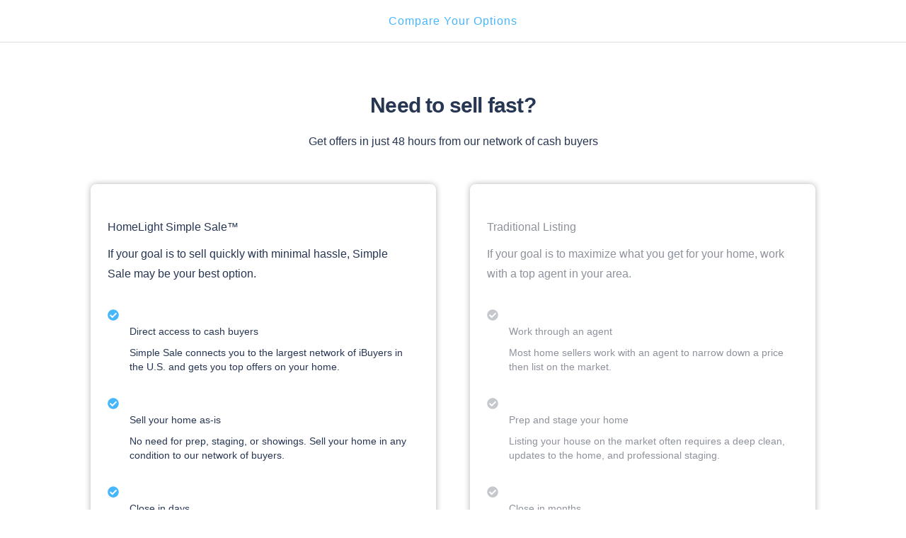

--- FILE ---
content_type: text/html; charset=utf-8
request_url: https://www.homelight.com/wintergreen-va/sell-house-fast
body_size: 48314
content:
<!DOCTYPE html><html lang="en-US"><head><link rel="preload" href="https://d1xt9s86fx9r45.cloudfront.net/assets/hl-production/assets/v4/base-7764d3cf41cd1736dfce43c2a19ca7418e79d516c36dd3cbe62a6f9866fd9e02.css" as="style" type="text/css" onload="this.onload=null;this.rel=&#39;stylesheet&#39;"><noscript><link rel="stylesheet" media="screen" href="https://d1xt9s86fx9r45.cloudfront.net/assets/hl-production/assets/v4/base-7764d3cf41cd1736dfce43c2a19ca7418e79d516c36dd3cbe62a6f9866fd9e02.css" cache="true" /></noscript><style type="text/css">*,:after,:before{box-sizing:inherit}html{box-sizing:border-box;font-size:62.5%}body{color:#273653;font-family:"Open Sans","San Francisco","-apple-system",HelveticaNeue,helvetica,roboto,droid serif,arial,sans-serif;font-size:1.6rem;font-weight:400;line-height:1.6;margin:0}body,html{-webkit-text-size-adjust:none;-webkit-font-smoothing:antialiased;-moz-font-smoothing:antialiased}.button,button:not(.mapboxgl-ctrl-icon):not(.mapboxgl-ctrl-zoom-out):not(.mapboxgl-ctrl-zoom-in):not(.mapboxgl-popup-close-button):not(.pika-button):not(.pika-prev):not(.pika-next):not(.agent-intro-complete-btn),input[type=button],input[type=reset],input[type=submit]{background-color:#46b6ff;background-position:0 0;background-size:100%;border-radius:.4rem;color:#fff;cursor:pointer;display:inline-block;font-size:1.6rem;font-weight:700;height:4rem;letter-spacing:.05rem;line-height:3.9rem;padding:0 3rem;text-align:center;text-decoration:none;transition:background .3s;white-space:nowrap;-webkit-font-smoothing:auto;-webkit-appearance:initial}code{background:#f5f6f9;border-radius:.4rem;font-size:86%;margin:0 .2rem;padding:.2rem .5rem;white-space:nowrap}pre{background:#f5f6f9;border-left:.3rem solid #46b6ff;overflow-y:hidden}pre>code{border-radius:0;display:block;padding:1rem 1.5rem;white-space:pre}hr{border:0;border-top:.1rem solid #ddd;margin:3rem 0}input:not([type]),input[type=color],input[type=date],input[type=datetime-local],input[type=datetime],input[type=email],input[type=month],input[type=number],input[type=password],input[type=search],input[type=tel],input[type=text],input[type=url],input[type=week],textarea{-webkit-appearance:none;-moz-appearance:none;appearance:none;background-color:#fff;border:1px solid #ddd;border-radius:0;box-shadow:none;box-sizing:inherit;font-size:1.6rem;height:4rem;padding:.6rem 1rem;width:100%}input:not([type])::placeholder,input[type=color]::placeholder,input[type=date]::placeholder,input[type=datetime-local]::placeholder,input[type=datetime]::placeholder,input[type=email]::placeholder,input[type=month]::placeholder,input[type=number]::placeholder,input[type=password]::placeholder,input[type=search]::placeholder,input[type=tel]::placeholder,input[type=text]::placeholder,input[type=url]::placeholder,input[type=week]::placeholder,textarea::placeholder{color:#c5c8cd}select{background-color:#fff;border:1px solid #ddd;border-radius:0;box-shadow:none;box-sizing:inherit;font-size:1.6rem;height:4rem;padding:.6rem 1rem;width:100%;background:url('data:image/svg+xml;utf8,<svg xmlns="http://www.w3.org/2000/svg" height="14" viewBox="0 0 29 14" width="29"><path fill="%23d1d1d1" d="M9.37727 3.625l5.08154 6.93523L19.54036 3.625"/></svg>') center right no-repeat;padding-right:3rem;border-radius:0}.grid-container,.grid-container-fluid{margin-right:auto;margin-left:auto;padding-right:2rem;padding-left:2rem}.row{box-sizing:border-box;display:-ms-flexbox;display:-webkit-box;display:flex;-ms-flex:0 1 auto;-webkit-box-flex:0;flex:0 1 auto;-ms-flex-direction:row;-webkit-box-orient:horizontal;-webkit-box-direction:normal;flex-direction:row;-ms-flex-wrap:wrap;flex-wrap:wrap}.col-xs,.col-xs-1,.col-xs-10,.col-xs-11,.col-xs-12,.col-xs-2,.col-xs-3,.col-xs-4,.col-xs-5,.col-xs-6,.col-xs-7,.col-xs-8,.col-xs-9{box-sizing:border-box;-ms-flex:0 0 auto;-webkit-box-flex:0;flex:0 0 auto;padding-right:1rem;padding-left:1rem}.col-xs-6{-ms-flex-preferred-size:50%;flex-basis:50%;max-width:50%}.col-xs-12{-ms-flex-preferred-size:100%;flex-basis:100%;max-width:100%}.grid-container{width:46rem}.col-sm,.col-sm-1,.col-sm-10,.col-sm-11,.col-sm-12,.col-sm-2,.col-sm-3,.col-sm-4,.col-sm-5,.col-sm-6,.col-sm-7,.col-sm-8,.col-sm-9{box-sizing:border-box;-ms-flex:0 0 auto;-webkit-box-flex:0;flex:0 0 auto;padding-right:1rem;padding-left:1rem}.col-sm-3{-ms-flex-preferred-size:25%;flex-basis:25%;max-width:25%}.col-sm-6{-ms-flex-preferred-size:50%;flex-basis:50%;max-width:50%}.grid-container{width:61rem;padding-left:1rem;padding-right:1rem}.grid-container{width:71rem}.col-lg,.col-lg-1,.col-lg-10,.col-lg-11,.col-lg-12,.col-lg-2,.col-lg-3,.col-lg-4,.col-lg-5,.col-lg-6,.col-lg-7,.col-lg-8,.col-lg-9{box-sizing:border-box;-ms-flex:0 0 auto;-webkit-box-flex:0;flex:0 0 auto;padding-right:1rem;padding-left:1rem}.col-lg-4{-ms-flex-preferred-size:33.333%;flex-basis:33.333%;max-width:33.333%}a{color:#46b6ff;cursor:pointer;text-decoration:none}a svg{fill:#46b6ff}a:focus,a:hover{color:#18a0f8}a:focus svg,a:hover svg{fill:#18a0f8}dl,ol,ul{list-style:none;margin-top:0;padding-left:0}dl dl,dl ol,dl ul,ol dl,ol ol,ol ul,ul dl,ul ol,ul ul{margin:0 0 1.5rem 0}ul{list-style:none}.button,button,dd,dt,li{margin-bottom:1rem}fieldset,input,select,textarea{margin-bottom:1.5rem}blockquote,dl,figure,form,ol,pre,table,ul{margin-bottom:2rem}p{margin-bottom:1rem}table{border-spacing:0;width:100%}td,th{border-bottom:.1rem solid #ddd;padding:1.2rem 1.5rem;text-align:left}td:first-child,th:first-child{padding-left:0}td:last-child,th:last-child{padding-right:0}b,strong{font-weight:700}p{margin-top:0}h1,h2,h3,h4,h5,h6{font-weight:700;letter-spacing:0;margin-bottom:1rem;margin-top:0}h1{font-size:3.6rem;line-height:1.2}h2{font-size:3rem;line-height:1.25}h3{font-size:2rem;line-height:1.3}h4{font-size:1.8rem;letter-spacing:-.05rem;line-height:1.35}h6{font-size:1rem;letter-spacing:0;line-height:1.4}img{max-width:100%}.clearfix:after{clear:both;content:" ";display:table}.cta-wrap{max-width:60rem;margin:3rem 0 2rem;position:relative;z-index:1;text-align:left}.cta-wrap input{background:#fff;height:6rem;margin:0;box-shadow:0 13px 26px rgba(0,0,0,.12);padding-left:2rem;padding-right:17rem;font-size:1.8rem;border:none;border-radius:.8rem;text-overflow:ellipsis}.cta-wrap .button{position:absolute;right:.8rem;top:.8rem;margin:0;height:4.4rem;line-height:4.4rem;border-radius:.6rem;width:16.8rem;padding:0}#hero{background-position:center;background-repeat:no-repeat;background-size:cover;position:relative;padding:16rem 0 0}.section{padding:5rem 0;position:relative;text-align:left}.section{padding:7rem 0}.section .content{box-sizing:border-box;margin:0 auto;max-width:114rem;padding:0;width:calc(100% - 80px);z-index:2}h2{margin-bottom:2rem}.page-header-component{position:absolute;display:flex;justify-content:space-between;left:0;right:0;top:0;max-width:114rem;height:7.1rem;margin:0 auto;transition:all .3s;z-index:10}.page-header-component{width:calc(100% - 80px);padding:2rem 3.6rem}.page-header-component .menu{position:absolute;width:100%;height:100vh;left:0;padding-left:.3rem;pointer-events:none}.page-header-component .menu{position:relative;width:auto;height:auto}.page-header-component .menu .header-menu-component{pointer-events:initial;height:0}.page-header-component .menu-logo{flex:1;padding-top:2rem}.page-header-component .menu-logo{padding-top:0}.page-header-component .logo{object-fit:contain;width:14rem;margin:0 auto;cursor:pointer}.page-header-component .logo{width:initial;margin:0}.page-header-component a.header-logo-component{height:3rem;display:block;padding-top:.3rem}.page-header-component{padding:2rem 0}.header-menu-component .link-blue,.header-menu-component .nav-menu .sub-menu .anchor-link.auth-link{color:#46b6ff;text-transform:none}.header-menu-component .or{margin:0 .6rem}@media (min-width:767px){.header-menu-component .link-blue:first-of-type{color:inherit}.header-menu-component .link-blue:last-of-type,.header-menu-component .or{display:none}}.header-menu-component.light-nav .top-link>.anchor-link{color:#fff;text-shadow:0 0 1rem rgba(0,0,0,.5)}.header-menu-component.light-nav .arrow-right-icon,.header-menu-component.light-nav .chevron-icon-component,.header-menu-component.light-nav .top-link{color:#fff}.header-menu-component .hamburger-icon-wrap{display:inline-block;vertical-align:middle;width:3rem;margin:2rem 0 2rem 2rem;padding:0 4.6rem 0 1.6rem;transform:scale(.9);cursor:pointer}.header-menu-component .hamburger-icon-wrap{display:none}.header-menu-component .anchor-link{color:currentColor;display:block;font-size:2rem;padding:1.2rem 3rem;white-space:nowrap}.header-menu-component .anchor-link:hover{color:currentColor}.header-menu-component .nav-menu{list-style-type:none;padding:0;position:absolute;top:0;left:-100%;width:100%;height:100%;vertical-align:middle;background-color:#fff}@media (min-width:767px){.header-menu-component .nav-menu{left:0;height:auto;background-color:transparent}}.header-menu-component .nav-menu .sub-menu{margin:0;left:-50%}.header-menu-component .nav-menu .sub-menu .anchor-link{color:#273653;text-transform:none}.header-menu-component .nav-menu .top-link{margin-bottom:0;vertical-align:middle;position:relative;color:#273653;overflow:hidden}.header-menu-component .nav-menu .top-link:hover{overflow:visible}.header-menu-component .nav-menu .top-link:hover .anchor-link{opacity:.7;text-shadow:none}.header-menu-component .nav-menu .top-link:hover .sub-menu{display:block;opacity:1;transform:translateY(0)}.header-menu-component .nav-menu .top-link:hover .sub-menu .anchor-link{opacity:1}.header-menu-component .nav-menu .for-agents-link .anchor-link{text-transform:none}.header-menu-component .nav-menu{display:inline-block!important;position:relative;width:auto;margin:0}.header-menu-component .nav-menu .sub-menu{opacity:0;position:absolute;background:#fff;transition:all .3s;transform:translateY(10px);padding:1rem 0;box-shadow:0 .3rem .6rem rgba(0,0,0,.2);border-radius:.4rem}.header-menu-component .nav-menu .top-link{display:inline-block}.header-menu-component .nav-menu .anchor-link{font-size:1.6rem;padding:.6rem 3rem}.header-menu-component .nav-menu .anchor-link:hover{background:0 0}.address-to-qaas-component{background-color:#fff;border:none;border-radius:.4rem;text-align:left;width:100%;max-width:60rem}.address-to-qaas-component .mapbox-place-autocomplete{display:inline-block;width:calc(100% - 200px);vertical-align:middle}.address-to-qaas-component input{border:none;border-radius:.4rem;margin:0}.address-to-qaas-component .button{display:inline-block;padding:0;margin:0;width:19.5rem;vertical-align:middle}.property-to-qaas-component{display:flex}.property-to-qaas-component .property-btn{position:static;display:flex;flex-direction:column;justify-content:flex-end;width:13rem;height:13rem;text-align:center;margin-right:1.3rem;padding:0 0 4rem;line-height:initial;background-color:#fff;border-radius:.8rem}.property-to-qaas-component .property-btn:hover{background-color:#dcdcdc}.property-to-qaas-component .property-btn.last-btn{margin-right:0}.property-to-qaas-component .property-btn .property-name{font-size:1.4rem;line-height:1.4rem;color:#46b6ff;font-weight:700}.property-to-qaas-component .property-btn .icon-wrap{margin-bottom:1rem}.property-to-qaas-component .property-btn .home-icon svg{height:2.6rem}.property-to-qaas-component .property-btn .townhouse-icon svg{height:3.5rem}.property-to-qaas-component .property-btn .condo-icon svg{height:3.1rem}.property-to-qaas-component .property-btn .mobile-home-icon svg{height:2.5rem}.cta-real-address-component{position:relative}.cta-real-address-component .error-messages{max-height:0;overflow:hidden;color:#c13131;text-align:center;transition:all .3s}.cta-real-address-component .error-messages span{display:block}.generic-autocomplete,.mapbox-place-autocomplete{text-align:left;position:relative}.jump-links{border-bottom:1px solid #dddfe5;padding:17px 0;font-size:14px;letter-spacing:1px}.jump-links .container{max-width:1170px;padding:0 15px;margin:0 auto;display:flex;flex-wrap:wrap;justify-content:space-around}.jump-links .jump-link-wrap{padding:0 10px;text-align:center;flex-grow:1}.jump-links .dropdown-container{display:none;height:100%;margin-bottom:0;width:100%}.jump-links .dropdown-container select{margin-bottom:0}.comparison .heading{max-width:64.8rem;margin:0 auto 4.8rem;color:#273653;text-align:center}.comparison .heading h2{letter-spacing:-.08rem}.comparison .row{justify-content:center}.comparison .row .options-card{background-color:#fff;padding:0 2.4rem;max-width:53.6rem}.comparison .row .options-card .options{border-radius:.8rem;box-shadow:0 0 .8rem rgba(0,0,0,.3);padding:4.7rem 4rem .5rem 2.4rem;height:100%}.comparison .row .options-card .options.traditional-sale{margin-left:0}.comparison .row .options-card .options.traditional-sale h3,.comparison .row .options-card .options.traditional-sale h4,.comparison .row .options-card .options.traditional-sale p{color:#8e929c}.comparison .row .options-card .options.traditional-sale .icon path{fill:#c5c8cd}.comparison .row .options-card .options.simple-sale{margin-right:0}.comparison .row .options-card .options.simple-sale h3,.comparison .row .options-card .options.simple-sale h4,.comparison .row .options-card .options.simple-sale p{color:#273653}.comparison .row .options-card .options.simple-sale .icon path{fill:#46b6ff}.comparison .row .options-card .options h3{font-size:2.4rem;line-height:3.2rem;margin-bottom:1.8rem}.comparison .row .options-card .options p{color:#273653;font-size:1.6rem;line-height:2.8rem}.comparison .row .options-card .options .checkbox-list li{margin-bottom:3rem}.comparison .row .options-card .options .checkbox-list li .title{margin-bottom:.4rem}.comparison .row .options-card .options .checkbox-list li .title .icon{display:inline-block;width:1.6rem;margin-right:1.5rem}comparison .row .options-card .options .checkbox-list li .title h4{display:inline;font-size:1.6rem;line-height:2.2rem}.comparison .row .options-card .options .checkbox-list li p{margin-left:3.1rem;font-size:1.4rem;line-height:2rem}.comparison .checkbox-list{margin-top:3.2rem}.comparison ul{margin-bottom:0}.comparison li{margin-top:2rem}.comparison .check-circle-icon{display:inline-block;margin-right:1.6rem}.comparison svg{width:2rem;height:2rem;vertical-align:sub}.comparison .options{color:#8e929c;margin-bottom:4.8rem}@media (min-width:767px){.comparison .options{margin-bottom:0}}@media (min-width:1159px){.comparison .options{padding-left:9rem}}.comparison .options svg{fill:#46b6ff}#hero{color:#fff;min-height:62.4rem;padding-top:17.5rem;position:relative}#hero .bg{position:absolute;top:0;left:0;bottom:0;right:0;z-index:-1;background-size:cover;background-position:center;background-repeat:no-repeat}#hero .container{max-width:114rem;margin:0 auto;position:relative}#hero .container .cta-wrap{margin-top:4.4rem}#hero .container .cta-wrap.property-cta-wrap{margin-top:1.6rem}#hero .breadcrumb{top:-3.4rem;position:absolute;color:#fff;font-size:1.4rem;font-weight:400;text-shadow:1px 1px 3px rgba(0,0,0,.7)}#hero .breadcrumb a{color:#fff}#hero h1{width:85.6rem;max-width:100%;text-shadow:1px 1px 3px rgba(0,0,0,.3);line-height:4.8rem;margin-bottom:1.9rem}#hero p{max-width:60rem;text-shadow:0 0 1rem #000;font-size:1.6rem;line-height:2.8rem;letter-spacing:0}#hero p.using-property-type-cta{margin-top:4.3rem}.sell_home_fast.show .page-header-component{max-width:114rem}.sell_home_fast.show .container.dropdown-container{width:100%}.sell_home_fast.show .container.dropdown-container select{margin-bottom:0}.sell_home_fast.show .address-to-qaas-component{border-radius:.8rem}.sell_home_fast.show .address-to-qaas-component .mapbox-place-autocomplete{border-radius:.8rem;width:100%}.sell_home_fast.show .address-to-qaas-component .mapbox-place-autocomplete input{border-radius:.8rem;height:6.4rem;line-height:6.4rem;padding-left:2.45rem;font-size:1.6rem}.sell_home_fast.show .address-to-qaas-component .button{width:16.8rem;height:4.8rem;line-height:4.8rem;text-align:center;font-size:1.6rem;border-radius:.6rem;margin:0}.sell_home_fast.show .jump-links .jump-links-link{color:#46b6ff;font-size:1.6rem;line-height:2.56rem}.sell_home_fast.show .jump-links .jump-links-link:hover{color:#00a5eb}.sell_home_fast.show .cta-wrap input{box-shadow:none;padding-right:0}.mid-page-cta{color:#fff;text-align:center;padding:7rem 0 8rem;background:#273653}.mid-page-cta .container{max-width:96rem;margin:0 auto}.mid-page-cta .cta-wrap{margin-left:auto;margin-right:auto;margin-bottom:0;text-align:center}.mid-page-cta .cta-wrap .button.only{position:static;width:20rem;height:4.8rem;line-height:4.8rem;text-align:center;font-size:1.6rem;border-radius:.6rem}.mid-page-cta h2{max-width:91rem;margin:0 auto;font-weight:400;font-size:3rem;line-height:4rem;letter-spacing:-.08rem;margin-bottom:3.8rem}span.last-words{white-space:pre}</style><link rel="stylesheet" media="screen" href="https://d1xt9s86fx9r45.cloudfront.net/assets/hl-production/packs/css/v4_sell_home_fast_pack-1e2ace1a.css" cache="true" /><meta name="csrf-param" content="authenticity_token" />
<meta name="csrf-token" content="wDQxjNQbNhBpsMJA3QjLEjTIhHlqaL7WPqE4V23HS-oR-lyfpWuOCnKq8qx2cYTtft5Ym3GpJN-vuk8QkfeQ5w" /><script>(function() {
  dataLayer = [];
  var cookies = {};
  var cookie_string = document.cookie;
  var cookie_pieces = cookie_string.split(";");
  var homelight_cookies = cookie_pieces.filter(function (str, i) {
    return !str.match(/__/);
  });
  var i = 0;
  var len = (homelight_cookies && homelight_cookies.length) || 0;

  for (i; i < len; i +=1) {
    var cookie  = homelight_cookies[i];
    var k       = cookie.split(/\=(.+)/)[0];
    var value   = cookie.split(/\=(.+)/)[1];
    if ( k && value ) {
      k     = k.trim();
      value = value.trim();
      cookies[k] = unescape(value);
    }
  }
  dataLayer.push({"client_token": cookies["hapi_user_production"]});
})();</script><script type="application/ld+json">{"@context": "http://schema.org","@type": "Organization","additionalType" : "http://www.productontology.org/doc/Website","url": "https://www.homelight.com","name": "HomeLight","address": { "@type": "PostalAddress", "addressLocality": "Scottsdale", "addressRegion": "AZ", "postalCode": "85257", "streetAddress": "1375 N Scottsdale Road Suite 140", "addressCountry": "USA" },"description": "HomeLight is an American real estate technology company based in San Francisco. We analyze millions of home sales to find the best performing real estate agents.","logo" : "https://d1xt9s86fx9r45.cloudfront.net/assets/hl-production/assets/v4/logos/logo-color-8c64c0a514cf45c11e01b044f28bb11f152ba6e6495e4ed464f4b3436fe2f807.png","email" : "pr@homelight.com","telephone" : "855-999-7971","sameAs" : [ "https://en.wikipedia.org/wiki/HomeLight","https://www.facebook.com/gohomelight/","https://twitter.com/gohomelight?lang=en","https://www.linkedin.com/company/homelight/","https://www.pinterest.com/homelightapp/" ]}</script><script type="application/ld+json">{  "@context": "https://schema.org",  "@type": "WebSite",  "url": "https://www.homelight.com/",  "potentialAction": {    "@type": "SearchAction",    "target": {      "@type": "EntryPoint",      "urlTemplate": "https://www.homelight.com/homes-for-sale?filter[slug]={search_term_string}"    },    "query-input": "required name=search_term_string"  }}</script><meta content="1.0" name="viewport_scale" /><meta content="d2lMekRyWlBBVXNKTUhsTHVTNnVjMmRGMktJVld4dVJSU2VrZ2dlUlNVcz0=" name="ga-utm-src-hl" /><meta content="682e4d864d3483c9ecc94279a7027958" name="p:domain_verify" /><meta charset="UTF-8" http-equiv="Content-Type" /><meta content="en" http-equiv="content-language" /><meta content="IE=edge,chrome=1" http-equiv="X-UA-Compatible" />
<script type="text/javascript">window.NREUM||(NREUM={});NREUM.info={"beacon":"bam.nr-data.net","errorBeacon":"bam.nr-data.net","licenseKey":"NRJS-646c4d5bca4e73d2bcc","applicationID":"1339144680","transactionName":"cF1WREtdCltSERcWV19eZ1hWXwNoUQJLER1AWldH","queueTime":0,"applicationTime":625,"agent":""}</script>
<script type="text/javascript">(window.NREUM||(NREUM={})).init={privacy:{cookies_enabled:true},ajax:{deny_list:["bam.nr-data.net"]},feature_flags:["soft_nav"],distributed_tracing:{enabled:true}};(window.NREUM||(NREUM={})).loader_config={agentID:"1386082995",accountID:"3870423",trustKey:"3870423",xpid:"Vw4AUVJRCxABV1JbBgUDUFwB",licenseKey:"NRJS-646c4d5bca4e73d2bcc",applicationID:"1339144680",browserID:"1386082995"};;/*! For license information please see nr-loader-spa-1.308.0.min.js.LICENSE.txt */
(()=>{var e,t,r={384:(e,t,r)=>{"use strict";r.d(t,{NT:()=>a,US:()=>u,Zm:()=>o,bQ:()=>d,dV:()=>c,pV:()=>l});var n=r(6154),i=r(1863),s=r(1910);const a={beacon:"bam.nr-data.net",errorBeacon:"bam.nr-data.net"};function o(){return n.gm.NREUM||(n.gm.NREUM={}),void 0===n.gm.newrelic&&(n.gm.newrelic=n.gm.NREUM),n.gm.NREUM}function c(){let e=o();return e.o||(e.o={ST:n.gm.setTimeout,SI:n.gm.setImmediate||n.gm.setInterval,CT:n.gm.clearTimeout,XHR:n.gm.XMLHttpRequest,REQ:n.gm.Request,EV:n.gm.Event,PR:n.gm.Promise,MO:n.gm.MutationObserver,FETCH:n.gm.fetch,WS:n.gm.WebSocket},(0,s.i)(...Object.values(e.o))),e}function d(e,t){let r=o();r.initializedAgents??={},t.initializedAt={ms:(0,i.t)(),date:new Date},r.initializedAgents[e]=t}function u(e,t){o()[e]=t}function l(){return function(){let e=o();const t=e.info||{};e.info={beacon:a.beacon,errorBeacon:a.errorBeacon,...t}}(),function(){let e=o();const t=e.init||{};e.init={...t}}(),c(),function(){let e=o();const t=e.loader_config||{};e.loader_config={...t}}(),o()}},782:(e,t,r)=>{"use strict";r.d(t,{T:()=>n});const n=r(860).K7.pageViewTiming},860:(e,t,r)=>{"use strict";r.d(t,{$J:()=>u,K7:()=>c,P3:()=>d,XX:()=>i,Yy:()=>o,df:()=>s,qY:()=>n,v4:()=>a});const n="events",i="jserrors",s="browser/blobs",a="rum",o="browser/logs",c={ajax:"ajax",genericEvents:"generic_events",jserrors:i,logging:"logging",metrics:"metrics",pageAction:"page_action",pageViewEvent:"page_view_event",pageViewTiming:"page_view_timing",sessionReplay:"session_replay",sessionTrace:"session_trace",softNav:"soft_navigations",spa:"spa"},d={[c.pageViewEvent]:1,[c.pageViewTiming]:2,[c.metrics]:3,[c.jserrors]:4,[c.spa]:5,[c.ajax]:6,[c.sessionTrace]:7,[c.softNav]:8,[c.sessionReplay]:9,[c.logging]:10,[c.genericEvents]:11},u={[c.pageViewEvent]:a,[c.pageViewTiming]:n,[c.ajax]:n,[c.spa]:n,[c.softNav]:n,[c.metrics]:i,[c.jserrors]:i,[c.sessionTrace]:s,[c.sessionReplay]:s,[c.logging]:o,[c.genericEvents]:"ins"}},944:(e,t,r)=>{"use strict";r.d(t,{R:()=>i});var n=r(3241);function i(e,t){"function"==typeof console.debug&&(console.debug("New Relic Warning: https://github.com/newrelic/newrelic-browser-agent/blob/main/docs/warning-codes.md#".concat(e),t),(0,n.W)({agentIdentifier:null,drained:null,type:"data",name:"warn",feature:"warn",data:{code:e,secondary:t}}))}},993:(e,t,r)=>{"use strict";r.d(t,{A$:()=>s,ET:()=>a,TZ:()=>o,p_:()=>i});var n=r(860);const i={ERROR:"ERROR",WARN:"WARN",INFO:"INFO",DEBUG:"DEBUG",TRACE:"TRACE"},s={OFF:0,ERROR:1,WARN:2,INFO:3,DEBUG:4,TRACE:5},a="log",o=n.K7.logging},1541:(e,t,r)=>{"use strict";r.d(t,{U:()=>i,f:()=>n});const n={MFE:"MFE",BA:"BA"};function i(e,t){if(2!==t?.harvestEndpointVersion)return{};const r=t.agentRef.runtime.appMetadata.agents[0].entityGuid;return e?{"source.id":e.id,"source.name":e.name,"source.type":e.type,"parent.id":e.parent?.id||r,"parent.type":e.parent?.type||n.BA}:{"entity.guid":r,appId:t.agentRef.info.applicationID}}},1687:(e,t,r)=>{"use strict";r.d(t,{Ak:()=>d,Ze:()=>h,x3:()=>u});var n=r(3241),i=r(7836),s=r(3606),a=r(860),o=r(2646);const c={};function d(e,t){const r={staged:!1,priority:a.P3[t]||0};l(e),c[e].get(t)||c[e].set(t,r)}function u(e,t){e&&c[e]&&(c[e].get(t)&&c[e].delete(t),p(e,t,!1),c[e].size&&f(e))}function l(e){if(!e)throw new Error("agentIdentifier required");c[e]||(c[e]=new Map)}function h(e="",t="feature",r=!1){if(l(e),!e||!c[e].get(t)||r)return p(e,t);c[e].get(t).staged=!0,f(e)}function f(e){const t=Array.from(c[e]);t.every(([e,t])=>t.staged)&&(t.sort((e,t)=>e[1].priority-t[1].priority),t.forEach(([t])=>{c[e].delete(t),p(e,t)}))}function p(e,t,r=!0){const a=e?i.ee.get(e):i.ee,c=s.i.handlers;if(!a.aborted&&a.backlog&&c){if((0,n.W)({agentIdentifier:e,type:"lifecycle",name:"drain",feature:t}),r){const e=a.backlog[t],r=c[t];if(r){for(let t=0;e&&t<e.length;++t)g(e[t],r);Object.entries(r).forEach(([e,t])=>{Object.values(t||{}).forEach(t=>{t[0]?.on&&t[0]?.context()instanceof o.y&&t[0].on(e,t[1])})})}}a.isolatedBacklog||delete c[t],a.backlog[t]=null,a.emit("drain-"+t,[])}}function g(e,t){var r=e[1];Object.values(t[r]||{}).forEach(t=>{var r=e[0];if(t[0]===r){var n=t[1],i=e[3],s=e[2];n.apply(i,s)}})}},1738:(e,t,r)=>{"use strict";r.d(t,{U:()=>f,Y:()=>h});var n=r(3241),i=r(9908),s=r(1863),a=r(944),o=r(5701),c=r(3969),d=r(8362),u=r(860),l=r(4261);function h(e,t,r,s){const h=s||r;!h||h[e]&&h[e]!==d.d.prototype[e]||(h[e]=function(){(0,i.p)(c.xV,["API/"+e+"/called"],void 0,u.K7.metrics,r.ee),(0,n.W)({agentIdentifier:r.agentIdentifier,drained:!!o.B?.[r.agentIdentifier],type:"data",name:"api",feature:l.Pl+e,data:{}});try{return t.apply(this,arguments)}catch(e){(0,a.R)(23,e)}})}function f(e,t,r,n,a){const o=e.info;null===r?delete o.jsAttributes[t]:o.jsAttributes[t]=r,(a||null===r)&&(0,i.p)(l.Pl+n,[(0,s.t)(),t,r],void 0,"session",e.ee)}},1741:(e,t,r)=>{"use strict";r.d(t,{W:()=>s});var n=r(944),i=r(4261);class s{#e(e,...t){if(this[e]!==s.prototype[e])return this[e](...t);(0,n.R)(35,e)}addPageAction(e,t){return this.#e(i.hG,e,t)}register(e){return this.#e(i.eY,e)}recordCustomEvent(e,t){return this.#e(i.fF,e,t)}setPageViewName(e,t){return this.#e(i.Fw,e,t)}setCustomAttribute(e,t,r){return this.#e(i.cD,e,t,r)}noticeError(e,t){return this.#e(i.o5,e,t)}setUserId(e,t=!1){return this.#e(i.Dl,e,t)}setApplicationVersion(e){return this.#e(i.nb,e)}setErrorHandler(e){return this.#e(i.bt,e)}addRelease(e,t){return this.#e(i.k6,e,t)}log(e,t){return this.#e(i.$9,e,t)}start(){return this.#e(i.d3)}finished(e){return this.#e(i.BL,e)}recordReplay(){return this.#e(i.CH)}pauseReplay(){return this.#e(i.Tb)}addToTrace(e){return this.#e(i.U2,e)}setCurrentRouteName(e){return this.#e(i.PA,e)}interaction(e){return this.#e(i.dT,e)}wrapLogger(e,t,r){return this.#e(i.Wb,e,t,r)}measure(e,t){return this.#e(i.V1,e,t)}consent(e){return this.#e(i.Pv,e)}}},1863:(e,t,r)=>{"use strict";function n(){return Math.floor(performance.now())}r.d(t,{t:()=>n})},1910:(e,t,r)=>{"use strict";r.d(t,{i:()=>s});var n=r(944);const i=new Map;function s(...e){return e.every(e=>{if(i.has(e))return i.get(e);const t="function"==typeof e?e.toString():"",r=t.includes("[native code]"),s=t.includes("nrWrapper");return r||s||(0,n.R)(64,e?.name||t),i.set(e,r),r})}},2555:(e,t,r)=>{"use strict";r.d(t,{D:()=>o,f:()=>a});var n=r(384),i=r(8122);const s={beacon:n.NT.beacon,errorBeacon:n.NT.errorBeacon,licenseKey:void 0,applicationID:void 0,sa:void 0,queueTime:void 0,applicationTime:void 0,ttGuid:void 0,user:void 0,account:void 0,product:void 0,extra:void 0,jsAttributes:{},userAttributes:void 0,atts:void 0,transactionName:void 0,tNamePlain:void 0};function a(e){try{return!!e.licenseKey&&!!e.errorBeacon&&!!e.applicationID}catch(e){return!1}}const o=e=>(0,i.a)(e,s)},2614:(e,t,r)=>{"use strict";r.d(t,{BB:()=>a,H3:()=>n,g:()=>d,iL:()=>c,tS:()=>o,uh:()=>i,wk:()=>s});const n="NRBA",i="SESSION",s=144e5,a=18e5,o={STARTED:"session-started",PAUSE:"session-pause",RESET:"session-reset",RESUME:"session-resume",UPDATE:"session-update"},c={SAME_TAB:"same-tab",CROSS_TAB:"cross-tab"},d={OFF:0,FULL:1,ERROR:2}},2646:(e,t,r)=>{"use strict";r.d(t,{y:()=>n});class n{constructor(e){this.contextId=e}}},2843:(e,t,r)=>{"use strict";r.d(t,{G:()=>s,u:()=>i});var n=r(3878);function i(e,t=!1,r,i){(0,n.DD)("visibilitychange",function(){if(t)return void("hidden"===document.visibilityState&&e());e(document.visibilityState)},r,i)}function s(e,t,r){(0,n.sp)("pagehide",e,t,r)}},3241:(e,t,r)=>{"use strict";r.d(t,{W:()=>s});var n=r(6154);const i="newrelic";function s(e={}){try{n.gm.dispatchEvent(new CustomEvent(i,{detail:e}))}catch(e){}}},3304:(e,t,r)=>{"use strict";r.d(t,{A:()=>s});var n=r(7836);const i=()=>{const e=new WeakSet;return(t,r)=>{if("object"==typeof r&&null!==r){if(e.has(r))return;e.add(r)}return r}};function s(e){try{return JSON.stringify(e,i())??""}catch(e){try{n.ee.emit("internal-error",[e])}catch(e){}return""}}},3333:(e,t,r)=>{"use strict";r.d(t,{$v:()=>u,TZ:()=>n,Xh:()=>c,Zp:()=>i,kd:()=>d,mq:()=>o,nf:()=>a,qN:()=>s});const n=r(860).K7.genericEvents,i=["auxclick","click","copy","keydown","paste","scrollend"],s=["focus","blur"],a=4,o=1e3,c=2e3,d=["PageAction","UserAction","BrowserPerformance"],u={RESOURCES:"experimental.resources",REGISTER:"register"}},3434:(e,t,r)=>{"use strict";r.d(t,{Jt:()=>s,YM:()=>d});var n=r(7836),i=r(5607);const s="nr@original:".concat(i.W),a=50;var o=Object.prototype.hasOwnProperty,c=!1;function d(e,t){return e||(e=n.ee),r.inPlace=function(e,t,n,i,s){n||(n="");const a="-"===n.charAt(0);for(let o=0;o<t.length;o++){const c=t[o],d=e[c];l(d)||(e[c]=r(d,a?c+n:n,i,c,s))}},r.flag=s,r;function r(t,r,n,c,d){return l(t)?t:(r||(r=""),nrWrapper[s]=t,function(e,t,r){if(Object.defineProperty&&Object.keys)try{return Object.keys(e).forEach(function(r){Object.defineProperty(t,r,{get:function(){return e[r]},set:function(t){return e[r]=t,t}})}),t}catch(e){u([e],r)}for(var n in e)o.call(e,n)&&(t[n]=e[n])}(t,nrWrapper,e),nrWrapper);function nrWrapper(){var s,o,l,h;let f;try{o=this,s=[...arguments],l="function"==typeof n?n(s,o):n||{}}catch(t){u([t,"",[s,o,c],l],e)}i(r+"start",[s,o,c],l,d);const p=performance.now();let g;try{return h=t.apply(o,s),g=performance.now(),h}catch(e){throw g=performance.now(),i(r+"err",[s,o,e],l,d),f=e,f}finally{const e=g-p,t={start:p,end:g,duration:e,isLongTask:e>=a,methodName:c,thrownError:f};t.isLongTask&&i("long-task",[t,o],l,d),i(r+"end",[s,o,h],l,d)}}}function i(r,n,i,s){if(!c||t){var a=c;c=!0;try{e.emit(r,n,i,t,s)}catch(t){u([t,r,n,i],e)}c=a}}}function u(e,t){t||(t=n.ee);try{t.emit("internal-error",e)}catch(e){}}function l(e){return!(e&&"function"==typeof e&&e.apply&&!e[s])}},3606:(e,t,r)=>{"use strict";r.d(t,{i:()=>s});var n=r(9908);s.on=a;var i=s.handlers={};function s(e,t,r,s){a(s||n.d,i,e,t,r)}function a(e,t,r,i,s){s||(s="feature"),e||(e=n.d);var a=t[s]=t[s]||{};(a[r]=a[r]||[]).push([e,i])}},3738:(e,t,r)=>{"use strict";r.d(t,{He:()=>i,Kp:()=>o,Lc:()=>d,Rz:()=>u,TZ:()=>n,bD:()=>s,d3:()=>a,jx:()=>l,sl:()=>h,uP:()=>c});const n=r(860).K7.sessionTrace,i="bstResource",s="resource",a="-start",o="-end",c="fn"+a,d="fn"+o,u="pushState",l=1e3,h=3e4},3785:(e,t,r)=>{"use strict";r.d(t,{R:()=>c,b:()=>d});var n=r(9908),i=r(1863),s=r(860),a=r(3969),o=r(993);function c(e,t,r={},c=o.p_.INFO,d=!0,u,l=(0,i.t)()){(0,n.p)(a.xV,["API/logging/".concat(c.toLowerCase(),"/called")],void 0,s.K7.metrics,e),(0,n.p)(o.ET,[l,t,r,c,d,u],void 0,s.K7.logging,e)}function d(e){return"string"==typeof e&&Object.values(o.p_).some(t=>t===e.toUpperCase().trim())}},3878:(e,t,r)=>{"use strict";function n(e,t){return{capture:e,passive:!1,signal:t}}function i(e,t,r=!1,i){window.addEventListener(e,t,n(r,i))}function s(e,t,r=!1,i){document.addEventListener(e,t,n(r,i))}r.d(t,{DD:()=>s,jT:()=>n,sp:()=>i})},3962:(e,t,r)=>{"use strict";r.d(t,{AM:()=>a,O2:()=>l,OV:()=>s,Qu:()=>h,TZ:()=>c,ih:()=>f,pP:()=>o,t1:()=>u,tC:()=>i,wD:()=>d});var n=r(860);const i=["click","keydown","submit"],s="popstate",a="api",o="initialPageLoad",c=n.K7.softNav,d=5e3,u=500,l={INITIAL_PAGE_LOAD:"",ROUTE_CHANGE:1,UNSPECIFIED:2},h={INTERACTION:1,AJAX:2,CUSTOM_END:3,CUSTOM_TRACER:4},f={IP:"in progress",PF:"pending finish",FIN:"finished",CAN:"cancelled"}},3969:(e,t,r)=>{"use strict";r.d(t,{TZ:()=>n,XG:()=>o,rs:()=>i,xV:()=>a,z_:()=>s});const n=r(860).K7.metrics,i="sm",s="cm",a="storeSupportabilityMetrics",o="storeEventMetrics"},4234:(e,t,r)=>{"use strict";r.d(t,{W:()=>s});var n=r(7836),i=r(1687);class s{constructor(e,t){this.agentIdentifier=e,this.ee=n.ee.get(e),this.featureName=t,this.blocked=!1}deregisterDrain(){(0,i.x3)(this.agentIdentifier,this.featureName)}}},4261:(e,t,r)=>{"use strict";r.d(t,{$9:()=>u,BL:()=>c,CH:()=>p,Dl:()=>R,Fw:()=>w,PA:()=>v,Pl:()=>n,Pv:()=>A,Tb:()=>h,U2:()=>a,V1:()=>E,Wb:()=>T,bt:()=>y,cD:()=>b,d3:()=>x,dT:()=>d,eY:()=>g,fF:()=>f,hG:()=>s,hw:()=>i,k6:()=>o,nb:()=>m,o5:()=>l});const n="api-",i=n+"ixn-",s="addPageAction",a="addToTrace",o="addRelease",c="finished",d="interaction",u="log",l="noticeError",h="pauseReplay",f="recordCustomEvent",p="recordReplay",g="register",m="setApplicationVersion",v="setCurrentRouteName",b="setCustomAttribute",y="setErrorHandler",w="setPageViewName",R="setUserId",x="start",T="wrapLogger",E="measure",A="consent"},5205:(e,t,r)=>{"use strict";r.d(t,{j:()=>S});var n=r(384),i=r(1741);var s=r(2555),a=r(3333);const o=e=>{if(!e||"string"!=typeof e)return!1;try{document.createDocumentFragment().querySelector(e)}catch{return!1}return!0};var c=r(2614),d=r(944),u=r(8122);const l="[data-nr-mask]",h=e=>(0,u.a)(e,(()=>{const e={feature_flags:[],experimental:{allow_registered_children:!1,resources:!1},mask_selector:"*",block_selector:"[data-nr-block]",mask_input_options:{color:!1,date:!1,"datetime-local":!1,email:!1,month:!1,number:!1,range:!1,search:!1,tel:!1,text:!1,time:!1,url:!1,week:!1,textarea:!1,select:!1,password:!0}};return{ajax:{deny_list:void 0,block_internal:!0,enabled:!0,autoStart:!0},api:{get allow_registered_children(){return e.feature_flags.includes(a.$v.REGISTER)||e.experimental.allow_registered_children},set allow_registered_children(t){e.experimental.allow_registered_children=t},duplicate_registered_data:!1},browser_consent_mode:{enabled:!1},distributed_tracing:{enabled:void 0,exclude_newrelic_header:void 0,cors_use_newrelic_header:void 0,cors_use_tracecontext_headers:void 0,allowed_origins:void 0},get feature_flags(){return e.feature_flags},set feature_flags(t){e.feature_flags=t},generic_events:{enabled:!0,autoStart:!0},harvest:{interval:30},jserrors:{enabled:!0,autoStart:!0},logging:{enabled:!0,autoStart:!0},metrics:{enabled:!0,autoStart:!0},obfuscate:void 0,page_action:{enabled:!0},page_view_event:{enabled:!0,autoStart:!0},page_view_timing:{enabled:!0,autoStart:!0},performance:{capture_marks:!1,capture_measures:!1,capture_detail:!0,resources:{get enabled(){return e.feature_flags.includes(a.$v.RESOURCES)||e.experimental.resources},set enabled(t){e.experimental.resources=t},asset_types:[],first_party_domains:[],ignore_newrelic:!0}},privacy:{cookies_enabled:!0},proxy:{assets:void 0,beacon:void 0},session:{expiresMs:c.wk,inactiveMs:c.BB},session_replay:{autoStart:!0,enabled:!1,preload:!1,sampling_rate:10,error_sampling_rate:100,collect_fonts:!1,inline_images:!1,fix_stylesheets:!0,mask_all_inputs:!0,get mask_text_selector(){return e.mask_selector},set mask_text_selector(t){o(t)?e.mask_selector="".concat(t,",").concat(l):""===t||null===t?e.mask_selector=l:(0,d.R)(5,t)},get block_class(){return"nr-block"},get ignore_class(){return"nr-ignore"},get mask_text_class(){return"nr-mask"},get block_selector(){return e.block_selector},set block_selector(t){o(t)?e.block_selector+=",".concat(t):""!==t&&(0,d.R)(6,t)},get mask_input_options(){return e.mask_input_options},set mask_input_options(t){t&&"object"==typeof t?e.mask_input_options={...t,password:!0}:(0,d.R)(7,t)}},session_trace:{enabled:!0,autoStart:!0},soft_navigations:{enabled:!0,autoStart:!0},spa:{enabled:!0,autoStart:!0},ssl:void 0,user_actions:{enabled:!0,elementAttributes:["id","className","tagName","type"]}}})());var f=r(6154),p=r(9324);let g=0;const m={buildEnv:p.F3,distMethod:p.Xs,version:p.xv,originTime:f.WN},v={consented:!1},b={appMetadata:{},get consented(){return this.session?.state?.consent||v.consented},set consented(e){v.consented=e},customTransaction:void 0,denyList:void 0,disabled:!1,harvester:void 0,isolatedBacklog:!1,isRecording:!1,loaderType:void 0,maxBytes:3e4,obfuscator:void 0,onerror:void 0,ptid:void 0,releaseIds:{},session:void 0,timeKeeper:void 0,registeredEntities:[],jsAttributesMetadata:{bytes:0},get harvestCount(){return++g}},y=e=>{const t=(0,u.a)(e,b),r=Object.keys(m).reduce((e,t)=>(e[t]={value:m[t],writable:!1,configurable:!0,enumerable:!0},e),{});return Object.defineProperties(t,r)};var w=r(5701);const R=e=>{const t=e.startsWith("http");e+="/",r.p=t?e:"https://"+e};var x=r(7836),T=r(3241);const E={accountID:void 0,trustKey:void 0,agentID:void 0,licenseKey:void 0,applicationID:void 0,xpid:void 0},A=e=>(0,u.a)(e,E),_=new Set;function S(e,t={},r,a){let{init:o,info:c,loader_config:d,runtime:u={},exposed:l=!0}=t;if(!c){const e=(0,n.pV)();o=e.init,c=e.info,d=e.loader_config}e.init=h(o||{}),e.loader_config=A(d||{}),c.jsAttributes??={},f.bv&&(c.jsAttributes.isWorker=!0),e.info=(0,s.D)(c);const p=e.init,g=[c.beacon,c.errorBeacon];_.has(e.agentIdentifier)||(p.proxy.assets&&(R(p.proxy.assets),g.push(p.proxy.assets)),p.proxy.beacon&&g.push(p.proxy.beacon),e.beacons=[...g],function(e){const t=(0,n.pV)();Object.getOwnPropertyNames(i.W.prototype).forEach(r=>{const n=i.W.prototype[r];if("function"!=typeof n||"constructor"===n)return;let s=t[r];e[r]&&!1!==e.exposed&&"micro-agent"!==e.runtime?.loaderType&&(t[r]=(...t)=>{const n=e[r](...t);return s?s(...t):n})})}(e),(0,n.US)("activatedFeatures",w.B)),u.denyList=[...p.ajax.deny_list||[],...p.ajax.block_internal?g:[]],u.ptid=e.agentIdentifier,u.loaderType=r,e.runtime=y(u),_.has(e.agentIdentifier)||(e.ee=x.ee.get(e.agentIdentifier),e.exposed=l,(0,T.W)({agentIdentifier:e.agentIdentifier,drained:!!w.B?.[e.agentIdentifier],type:"lifecycle",name:"initialize",feature:void 0,data:e.config})),_.add(e.agentIdentifier)}},5270:(e,t,r)=>{"use strict";r.d(t,{Aw:()=>a,SR:()=>s,rF:()=>o});var n=r(384),i=r(7767);function s(e){return!!(0,n.dV)().o.MO&&(0,i.V)(e)&&!0===e?.session_trace.enabled}function a(e){return!0===e?.session_replay.preload&&s(e)}function o(e,t){try{if("string"==typeof t?.type){if("password"===t.type.toLowerCase())return"*".repeat(e?.length||0);if(void 0!==t?.dataset?.nrUnmask||t?.classList?.contains("nr-unmask"))return e}}catch(e){}return"string"==typeof e?e.replace(/[\S]/g,"*"):"*".repeat(e?.length||0)}},5289:(e,t,r)=>{"use strict";r.d(t,{GG:()=>a,Qr:()=>c,sB:()=>o});var n=r(3878),i=r(6389);function s(){return"undefined"==typeof document||"complete"===document.readyState}function a(e,t){if(s())return e();const r=(0,i.J)(e),a=setInterval(()=>{s()&&(clearInterval(a),r())},500);(0,n.sp)("load",r,t)}function o(e){if(s())return e();(0,n.DD)("DOMContentLoaded",e)}function c(e){if(s())return e();(0,n.sp)("popstate",e)}},5607:(e,t,r)=>{"use strict";r.d(t,{W:()=>n});const n=(0,r(9566).bz)()},5701:(e,t,r)=>{"use strict";r.d(t,{B:()=>s,t:()=>a});var n=r(3241);const i=new Set,s={};function a(e,t){const r=t.agentIdentifier;s[r]??={},e&&"object"==typeof e&&(i.has(r)||(t.ee.emit("rumresp",[e]),s[r]=e,i.add(r),(0,n.W)({agentIdentifier:r,loaded:!0,drained:!0,type:"lifecycle",name:"load",feature:void 0,data:e})))}},6154:(e,t,r)=>{"use strict";r.d(t,{OF:()=>d,RI:()=>i,WN:()=>h,bv:()=>s,eN:()=>f,gm:()=>a,lR:()=>l,m:()=>c,mw:()=>o,sb:()=>u});var n=r(1863);const i="undefined"!=typeof window&&!!window.document,s="undefined"!=typeof WorkerGlobalScope&&("undefined"!=typeof self&&self instanceof WorkerGlobalScope&&self.navigator instanceof WorkerNavigator||"undefined"!=typeof globalThis&&globalThis instanceof WorkerGlobalScope&&globalThis.navigator instanceof WorkerNavigator),a=i?window:"undefined"!=typeof WorkerGlobalScope&&("undefined"!=typeof self&&self instanceof WorkerGlobalScope&&self||"undefined"!=typeof globalThis&&globalThis instanceof WorkerGlobalScope&&globalThis),o=Boolean("hidden"===a?.document?.visibilityState),c=""+a?.location,d=/iPad|iPhone|iPod/.test(a.navigator?.userAgent),u=d&&"undefined"==typeof SharedWorker,l=(()=>{const e=a.navigator?.userAgent?.match(/Firefox[/\s](\d+\.\d+)/);return Array.isArray(e)&&e.length>=2?+e[1]:0})(),h=Date.now()-(0,n.t)(),f=()=>"undefined"!=typeof PerformanceNavigationTiming&&a?.performance?.getEntriesByType("navigation")?.[0]?.responseStart},6344:(e,t,r)=>{"use strict";r.d(t,{BB:()=>u,Qb:()=>l,TZ:()=>i,Ug:()=>a,Vh:()=>s,_s:()=>o,bc:()=>d,yP:()=>c});var n=r(2614);const i=r(860).K7.sessionReplay,s="errorDuringReplay",a=.12,o={DomContentLoaded:0,Load:1,FullSnapshot:2,IncrementalSnapshot:3,Meta:4,Custom:5},c={[n.g.ERROR]:15e3,[n.g.FULL]:3e5,[n.g.OFF]:0},d={RESET:{message:"Session was reset",sm:"Reset"},IMPORT:{message:"Recorder failed to import",sm:"Import"},TOO_MANY:{message:"429: Too Many Requests",sm:"Too-Many"},TOO_BIG:{message:"Payload was too large",sm:"Too-Big"},CROSS_TAB:{message:"Session Entity was set to OFF on another tab",sm:"Cross-Tab"},ENTITLEMENTS:{message:"Session Replay is not allowed and will not be started",sm:"Entitlement"}},u=5e3,l={API:"api",RESUME:"resume",SWITCH_TO_FULL:"switchToFull",INITIALIZE:"initialize",PRELOAD:"preload"}},6389:(e,t,r)=>{"use strict";function n(e,t=500,r={}){const n=r?.leading||!1;let i;return(...r)=>{n&&void 0===i&&(e.apply(this,r),i=setTimeout(()=>{i=clearTimeout(i)},t)),n||(clearTimeout(i),i=setTimeout(()=>{e.apply(this,r)},t))}}function i(e){let t=!1;return(...r)=>{t||(t=!0,e.apply(this,r))}}r.d(t,{J:()=>i,s:()=>n})},6630:(e,t,r)=>{"use strict";r.d(t,{T:()=>n});const n=r(860).K7.pageViewEvent},6774:(e,t,r)=>{"use strict";r.d(t,{T:()=>n});const n=r(860).K7.jserrors},7295:(e,t,r)=>{"use strict";r.d(t,{Xv:()=>a,gX:()=>i,iW:()=>s});var n=[];function i(e){if(!e||s(e))return!1;if(0===n.length)return!0;if("*"===n[0].hostname)return!1;for(var t=0;t<n.length;t++){var r=n[t];if(r.hostname.test(e.hostname)&&r.pathname.test(e.pathname))return!1}return!0}function s(e){return void 0===e.hostname}function a(e){if(n=[],e&&e.length)for(var t=0;t<e.length;t++){let r=e[t];if(!r)continue;if("*"===r)return void(n=[{hostname:"*"}]);0===r.indexOf("http://")?r=r.substring(7):0===r.indexOf("https://")&&(r=r.substring(8));const i=r.indexOf("/");let s,a;i>0?(s=r.substring(0,i),a=r.substring(i)):(s=r,a="*");let[c]=s.split(":");n.push({hostname:o(c),pathname:o(a,!0)})}}function o(e,t=!1){const r=e.replace(/[.+?^${}()|[\]\\]/g,e=>"\\"+e).replace(/\*/g,".*?");return new RegExp((t?"^":"")+r+"$")}},7485:(e,t,r)=>{"use strict";r.d(t,{D:()=>i});var n=r(6154);function i(e){if(0===(e||"").indexOf("data:"))return{protocol:"data"};try{const t=new URL(e,location.href),r={port:t.port,hostname:t.hostname,pathname:t.pathname,search:t.search,protocol:t.protocol.slice(0,t.protocol.indexOf(":")),sameOrigin:t.protocol===n.gm?.location?.protocol&&t.host===n.gm?.location?.host};return r.port&&""!==r.port||("http:"===t.protocol&&(r.port="80"),"https:"===t.protocol&&(r.port="443")),r.pathname&&""!==r.pathname?r.pathname.startsWith("/")||(r.pathname="/".concat(r.pathname)):r.pathname="/",r}catch(e){return{}}}},7699:(e,t,r)=>{"use strict";r.d(t,{It:()=>s,KC:()=>o,No:()=>i,qh:()=>a});var n=r(860);const i=16e3,s=1e6,a="SESSION_ERROR",o={[n.K7.logging]:!0,[n.K7.genericEvents]:!1,[n.K7.jserrors]:!1,[n.K7.ajax]:!1}},7767:(e,t,r)=>{"use strict";r.d(t,{V:()=>i});var n=r(6154);const i=e=>n.RI&&!0===e?.privacy.cookies_enabled},7836:(e,t,r)=>{"use strict";r.d(t,{P:()=>o,ee:()=>c});var n=r(384),i=r(8990),s=r(2646),a=r(5607);const o="nr@context:".concat(a.W),c=function e(t,r){var n={},a={},u={},l=!1;try{l=16===r.length&&d.initializedAgents?.[r]?.runtime.isolatedBacklog}catch(e){}var h={on:p,addEventListener:p,removeEventListener:function(e,t){var r=n[e];if(!r)return;for(var i=0;i<r.length;i++)r[i]===t&&r.splice(i,1)},emit:function(e,r,n,i,s){!1!==s&&(s=!0);if(c.aborted&&!i)return;t&&s&&t.emit(e,r,n);var o=f(n);g(e).forEach(e=>{e.apply(o,r)});var d=v()[a[e]];d&&d.push([h,e,r,o]);return o},get:m,listeners:g,context:f,buffer:function(e,t){const r=v();if(t=t||"feature",h.aborted)return;Object.entries(e||{}).forEach(([e,n])=>{a[n]=t,t in r||(r[t]=[])})},abort:function(){h._aborted=!0,Object.keys(h.backlog).forEach(e=>{delete h.backlog[e]})},isBuffering:function(e){return!!v()[a[e]]},debugId:r,backlog:l?{}:t&&"object"==typeof t.backlog?t.backlog:{},isolatedBacklog:l};return Object.defineProperty(h,"aborted",{get:()=>{let e=h._aborted||!1;return e||(t&&(e=t.aborted),e)}}),h;function f(e){return e&&e instanceof s.y?e:e?(0,i.I)(e,o,()=>new s.y(o)):new s.y(o)}function p(e,t){n[e]=g(e).concat(t)}function g(e){return n[e]||[]}function m(t){return u[t]=u[t]||e(h,t)}function v(){return h.backlog}}(void 0,"globalEE"),d=(0,n.Zm)();d.ee||(d.ee=c)},8122:(e,t,r)=>{"use strict";r.d(t,{a:()=>i});var n=r(944);function i(e,t){try{if(!e||"object"!=typeof e)return(0,n.R)(3);if(!t||"object"!=typeof t)return(0,n.R)(4);const r=Object.create(Object.getPrototypeOf(t),Object.getOwnPropertyDescriptors(t)),s=0===Object.keys(r).length?e:r;for(let a in s)if(void 0!==e[a])try{if(null===e[a]){r[a]=null;continue}Array.isArray(e[a])&&Array.isArray(t[a])?r[a]=Array.from(new Set([...e[a],...t[a]])):"object"==typeof e[a]&&"object"==typeof t[a]?r[a]=i(e[a],t[a]):r[a]=e[a]}catch(e){r[a]||(0,n.R)(1,e)}return r}catch(e){(0,n.R)(2,e)}}},8139:(e,t,r)=>{"use strict";r.d(t,{u:()=>h});var n=r(7836),i=r(3434),s=r(8990),a=r(6154);const o={},c=a.gm.XMLHttpRequest,d="addEventListener",u="removeEventListener",l="nr@wrapped:".concat(n.P);function h(e){var t=function(e){return(e||n.ee).get("events")}(e);if(o[t.debugId]++)return t;o[t.debugId]=1;var r=(0,i.YM)(t,!0);function h(e){r.inPlace(e,[d,u],"-",p)}function p(e,t){return e[1]}return"getPrototypeOf"in Object&&(a.RI&&f(document,h),c&&f(c.prototype,h),f(a.gm,h)),t.on(d+"-start",function(e,t){var n=e[1];if(null!==n&&("function"==typeof n||"object"==typeof n)&&"newrelic"!==e[0]){var i=(0,s.I)(n,l,function(){var e={object:function(){if("function"!=typeof n.handleEvent)return;return n.handleEvent.apply(n,arguments)},function:n}[typeof n];return e?r(e,"fn-",null,e.name||"anonymous"):n});this.wrapped=e[1]=i}}),t.on(u+"-start",function(e){e[1]=this.wrapped||e[1]}),t}function f(e,t,...r){let n=e;for(;"object"==typeof n&&!Object.prototype.hasOwnProperty.call(n,d);)n=Object.getPrototypeOf(n);n&&t(n,...r)}},8362:(e,t,r)=>{"use strict";r.d(t,{d:()=>s});var n=r(9566),i=r(1741);class s extends i.W{agentIdentifier=(0,n.LA)(16)}},8374:(e,t,r)=>{r.nc=(()=>{try{return document?.currentScript?.nonce}catch(e){}return""})()},8990:(e,t,r)=>{"use strict";r.d(t,{I:()=>i});var n=Object.prototype.hasOwnProperty;function i(e,t,r){if(n.call(e,t))return e[t];var i=r();if(Object.defineProperty&&Object.keys)try{return Object.defineProperty(e,t,{value:i,writable:!0,enumerable:!1}),i}catch(e){}return e[t]=i,i}},9119:(e,t,r)=>{"use strict";r.d(t,{L:()=>s});var n=/([^?#]*)[^#]*(#[^?]*|$).*/,i=/([^?#]*)().*/;function s(e,t){return e?e.replace(t?n:i,"$1$2"):e}},9300:(e,t,r)=>{"use strict";r.d(t,{T:()=>n});const n=r(860).K7.ajax},9324:(e,t,r)=>{"use strict";r.d(t,{AJ:()=>a,F3:()=>i,Xs:()=>s,Yq:()=>o,xv:()=>n});const n="1.308.0",i="PROD",s="CDN",a="@newrelic/rrweb",o="1.0.1"},9566:(e,t,r)=>{"use strict";r.d(t,{LA:()=>o,ZF:()=>c,bz:()=>a,el:()=>d});var n=r(6154);const i="xxxxxxxx-xxxx-4xxx-yxxx-xxxxxxxxxxxx";function s(e,t){return e?15&e[t]:16*Math.random()|0}function a(){const e=n.gm?.crypto||n.gm?.msCrypto;let t,r=0;return e&&e.getRandomValues&&(t=e.getRandomValues(new Uint8Array(30))),i.split("").map(e=>"x"===e?s(t,r++).toString(16):"y"===e?(3&s()|8).toString(16):e).join("")}function o(e){const t=n.gm?.crypto||n.gm?.msCrypto;let r,i=0;t&&t.getRandomValues&&(r=t.getRandomValues(new Uint8Array(e)));const a=[];for(var o=0;o<e;o++)a.push(s(r,i++).toString(16));return a.join("")}function c(){return o(16)}function d(){return o(32)}},9908:(e,t,r)=>{"use strict";r.d(t,{d:()=>n,p:()=>i});var n=r(7836).ee.get("handle");function i(e,t,r,i,s){s?(s.buffer([e],i),s.emit(e,t,r)):(n.buffer([e],i),n.emit(e,t,r))}}},n={};function i(e){var t=n[e];if(void 0!==t)return t.exports;var s=n[e]={exports:{}};return r[e](s,s.exports,i),s.exports}i.m=r,i.d=(e,t)=>{for(var r in t)i.o(t,r)&&!i.o(e,r)&&Object.defineProperty(e,r,{enumerable:!0,get:t[r]})},i.f={},i.e=e=>Promise.all(Object.keys(i.f).reduce((t,r)=>(i.f[r](e,t),t),[])),i.u=e=>({212:"nr-spa-compressor",249:"nr-spa-recorder",478:"nr-spa"}[e]+"-1.308.0.min.js"),i.o=(e,t)=>Object.prototype.hasOwnProperty.call(e,t),e={},t="NRBA-1.308.0.PROD:",i.l=(r,n,s,a)=>{if(e[r])e[r].push(n);else{var o,c;if(void 0!==s)for(var d=document.getElementsByTagName("script"),u=0;u<d.length;u++){var l=d[u];if(l.getAttribute("src")==r||l.getAttribute("data-webpack")==t+s){o=l;break}}if(!o){c=!0;var h={478:"sha512-RSfSVnmHk59T/uIPbdSE0LPeqcEdF4/+XhfJdBuccH5rYMOEZDhFdtnh6X6nJk7hGpzHd9Ujhsy7lZEz/ORYCQ==",249:"sha512-ehJXhmntm85NSqW4MkhfQqmeKFulra3klDyY0OPDUE+sQ3GokHlPh1pmAzuNy//3j4ac6lzIbmXLvGQBMYmrkg==",212:"sha512-B9h4CR46ndKRgMBcK+j67uSR2RCnJfGefU+A7FrgR/k42ovXy5x/MAVFiSvFxuVeEk/pNLgvYGMp1cBSK/G6Fg=="};(o=document.createElement("script")).charset="utf-8",i.nc&&o.setAttribute("nonce",i.nc),o.setAttribute("data-webpack",t+s),o.src=r,0!==o.src.indexOf(window.location.origin+"/")&&(o.crossOrigin="anonymous"),h[a]&&(o.integrity=h[a])}e[r]=[n];var f=(t,n)=>{o.onerror=o.onload=null,clearTimeout(p);var i=e[r];if(delete e[r],o.parentNode&&o.parentNode.removeChild(o),i&&i.forEach(e=>e(n)),t)return t(n)},p=setTimeout(f.bind(null,void 0,{type:"timeout",target:o}),12e4);o.onerror=f.bind(null,o.onerror),o.onload=f.bind(null,o.onload),c&&document.head.appendChild(o)}},i.r=e=>{"undefined"!=typeof Symbol&&Symbol.toStringTag&&Object.defineProperty(e,Symbol.toStringTag,{value:"Module"}),Object.defineProperty(e,"__esModule",{value:!0})},i.p="https://js-agent.newrelic.com/",(()=>{var e={38:0,788:0};i.f.j=(t,r)=>{var n=i.o(e,t)?e[t]:void 0;if(0!==n)if(n)r.push(n[2]);else{var s=new Promise((r,i)=>n=e[t]=[r,i]);r.push(n[2]=s);var a=i.p+i.u(t),o=new Error;i.l(a,r=>{if(i.o(e,t)&&(0!==(n=e[t])&&(e[t]=void 0),n)){var s=r&&("load"===r.type?"missing":r.type),a=r&&r.target&&r.target.src;o.message="Loading chunk "+t+" failed: ("+s+": "+a+")",o.name="ChunkLoadError",o.type=s,o.request=a,n[1](o)}},"chunk-"+t,t)}};var t=(t,r)=>{var n,s,[a,o,c]=r,d=0;if(a.some(t=>0!==e[t])){for(n in o)i.o(o,n)&&(i.m[n]=o[n]);if(c)c(i)}for(t&&t(r);d<a.length;d++)s=a[d],i.o(e,s)&&e[s]&&e[s][0](),e[s]=0},r=self["webpackChunk:NRBA-1.308.0.PROD"]=self["webpackChunk:NRBA-1.308.0.PROD"]||[];r.forEach(t.bind(null,0)),r.push=t.bind(null,r.push.bind(r))})(),(()=>{"use strict";i(8374);var e=i(8362),t=i(860);const r=Object.values(t.K7);var n=i(5205);var s=i(9908),a=i(1863),o=i(4261),c=i(1738);var d=i(1687),u=i(4234),l=i(5289),h=i(6154),f=i(944),p=i(5270),g=i(7767),m=i(6389),v=i(7699);class b extends u.W{constructor(e,t){super(e.agentIdentifier,t),this.agentRef=e,this.abortHandler=void 0,this.featAggregate=void 0,this.loadedSuccessfully=void 0,this.onAggregateImported=new Promise(e=>{this.loadedSuccessfully=e}),this.deferred=Promise.resolve(),!1===e.init[this.featureName].autoStart?this.deferred=new Promise((t,r)=>{this.ee.on("manual-start-all",(0,m.J)(()=>{(0,d.Ak)(e.agentIdentifier,this.featureName),t()}))}):(0,d.Ak)(e.agentIdentifier,t)}importAggregator(e,t,r={}){if(this.featAggregate)return;const n=async()=>{let n;await this.deferred;try{if((0,g.V)(e.init)){const{setupAgentSession:t}=await i.e(478).then(i.bind(i,8766));n=t(e)}}catch(e){(0,f.R)(20,e),this.ee.emit("internal-error",[e]),(0,s.p)(v.qh,[e],void 0,this.featureName,this.ee)}try{if(!this.#t(this.featureName,n,e.init))return(0,d.Ze)(this.agentIdentifier,this.featureName),void this.loadedSuccessfully(!1);const{Aggregate:i}=await t();this.featAggregate=new i(e,r),e.runtime.harvester.initializedAggregates.push(this.featAggregate),this.loadedSuccessfully(!0)}catch(e){(0,f.R)(34,e),this.abortHandler?.(),(0,d.Ze)(this.agentIdentifier,this.featureName,!0),this.loadedSuccessfully(!1),this.ee&&this.ee.abort()}};h.RI?(0,l.GG)(()=>n(),!0):n()}#t(e,r,n){if(this.blocked)return!1;switch(e){case t.K7.sessionReplay:return(0,p.SR)(n)&&!!r;case t.K7.sessionTrace:return!!r;default:return!0}}}var y=i(6630),w=i(2614),R=i(3241);class x extends b{static featureName=y.T;constructor(e){var t;super(e,y.T),this.setupInspectionEvents(e.agentIdentifier),t=e,(0,c.Y)(o.Fw,function(e,r){"string"==typeof e&&("/"!==e.charAt(0)&&(e="/"+e),t.runtime.customTransaction=(r||"http://custom.transaction")+e,(0,s.p)(o.Pl+o.Fw,[(0,a.t)()],void 0,void 0,t.ee))},t),this.importAggregator(e,()=>i.e(478).then(i.bind(i,2467)))}setupInspectionEvents(e){const t=(t,r)=>{t&&(0,R.W)({agentIdentifier:e,timeStamp:t.timeStamp,loaded:"complete"===t.target.readyState,type:"window",name:r,data:t.target.location+""})};(0,l.sB)(e=>{t(e,"DOMContentLoaded")}),(0,l.GG)(e=>{t(e,"load")}),(0,l.Qr)(e=>{t(e,"navigate")}),this.ee.on(w.tS.UPDATE,(t,r)=>{(0,R.W)({agentIdentifier:e,type:"lifecycle",name:"session",data:r})})}}var T=i(384);class E extends e.d{constructor(e){var t;(super(),h.gm)?(this.features={},(0,T.bQ)(this.agentIdentifier,this),this.desiredFeatures=new Set(e.features||[]),this.desiredFeatures.add(x),(0,n.j)(this,e,e.loaderType||"agent"),t=this,(0,c.Y)(o.cD,function(e,r,n=!1){if("string"==typeof e){if(["string","number","boolean"].includes(typeof r)||null===r)return(0,c.U)(t,e,r,o.cD,n);(0,f.R)(40,typeof r)}else(0,f.R)(39,typeof e)},t),function(e){(0,c.Y)(o.Dl,function(t,r=!1){if("string"!=typeof t&&null!==t)return void(0,f.R)(41,typeof t);const n=e.info.jsAttributes["enduser.id"];r&&null!=n&&n!==t?(0,s.p)(o.Pl+"setUserIdAndResetSession",[t],void 0,"session",e.ee):(0,c.U)(e,"enduser.id",t,o.Dl,!0)},e)}(this),function(e){(0,c.Y)(o.nb,function(t){if("string"==typeof t||null===t)return(0,c.U)(e,"application.version",t,o.nb,!1);(0,f.R)(42,typeof t)},e)}(this),function(e){(0,c.Y)(o.d3,function(){e.ee.emit("manual-start-all")},e)}(this),function(e){(0,c.Y)(o.Pv,function(t=!0){if("boolean"==typeof t){if((0,s.p)(o.Pl+o.Pv,[t],void 0,"session",e.ee),e.runtime.consented=t,t){const t=e.features.page_view_event;t.onAggregateImported.then(e=>{const r=t.featAggregate;e&&!r.sentRum&&r.sendRum()})}}else(0,f.R)(65,typeof t)},e)}(this),this.run()):(0,f.R)(21)}get config(){return{info:this.info,init:this.init,loader_config:this.loader_config,runtime:this.runtime}}get api(){return this}run(){try{const e=function(e){const t={};return r.forEach(r=>{t[r]=!!e[r]?.enabled}),t}(this.init),n=[...this.desiredFeatures];n.sort((e,r)=>t.P3[e.featureName]-t.P3[r.featureName]),n.forEach(r=>{if(!e[r.featureName]&&r.featureName!==t.K7.pageViewEvent)return;if(r.featureName===t.K7.spa)return void(0,f.R)(67);const n=function(e){switch(e){case t.K7.ajax:return[t.K7.jserrors];case t.K7.sessionTrace:return[t.K7.ajax,t.K7.pageViewEvent];case t.K7.sessionReplay:return[t.K7.sessionTrace];case t.K7.pageViewTiming:return[t.K7.pageViewEvent];default:return[]}}(r.featureName).filter(e=>!(e in this.features));n.length>0&&(0,f.R)(36,{targetFeature:r.featureName,missingDependencies:n}),this.features[r.featureName]=new r(this)})}catch(e){(0,f.R)(22,e);for(const e in this.features)this.features[e].abortHandler?.();const t=(0,T.Zm)();delete t.initializedAgents[this.agentIdentifier]?.features,delete this.sharedAggregator;return t.ee.get(this.agentIdentifier).abort(),!1}}}var A=i(2843),_=i(782);class S extends b{static featureName=_.T;constructor(e){super(e,_.T),h.RI&&((0,A.u)(()=>(0,s.p)("docHidden",[(0,a.t)()],void 0,_.T,this.ee),!0),(0,A.G)(()=>(0,s.p)("winPagehide",[(0,a.t)()],void 0,_.T,this.ee)),this.importAggregator(e,()=>i.e(478).then(i.bind(i,9917))))}}var O=i(3969);class I extends b{static featureName=O.TZ;constructor(e){super(e,O.TZ),h.RI&&document.addEventListener("securitypolicyviolation",e=>{(0,s.p)(O.xV,["Generic/CSPViolation/Detected"],void 0,this.featureName,this.ee)}),this.importAggregator(e,()=>i.e(478).then(i.bind(i,6555)))}}var N=i(6774),P=i(3878),k=i(3304);class D{constructor(e,t,r,n,i){this.name="UncaughtError",this.message="string"==typeof e?e:(0,k.A)(e),this.sourceURL=t,this.line=r,this.column=n,this.__newrelic=i}}function C(e){return M(e)?e:new D(void 0!==e?.message?e.message:e,e?.filename||e?.sourceURL,e?.lineno||e?.line,e?.colno||e?.col,e?.__newrelic,e?.cause)}function j(e){const t="Unhandled Promise Rejection: ";if(!e?.reason)return;if(M(e.reason)){try{e.reason.message.startsWith(t)||(e.reason.message=t+e.reason.message)}catch(e){}return C(e.reason)}const r=C(e.reason);return(r.message||"").startsWith(t)||(r.message=t+r.message),r}function L(e){if(e.error instanceof SyntaxError&&!/:\d+$/.test(e.error.stack?.trim())){const t=new D(e.message,e.filename,e.lineno,e.colno,e.error.__newrelic,e.cause);return t.name=SyntaxError.name,t}return M(e.error)?e.error:C(e)}function M(e){return e instanceof Error&&!!e.stack}function H(e,r,n,i,o=(0,a.t)()){"string"==typeof e&&(e=new Error(e)),(0,s.p)("err",[e,o,!1,r,n.runtime.isRecording,void 0,i],void 0,t.K7.jserrors,n.ee),(0,s.p)("uaErr",[],void 0,t.K7.genericEvents,n.ee)}var B=i(1541),K=i(993),W=i(3785);function U(e,{customAttributes:t={},level:r=K.p_.INFO}={},n,i,s=(0,a.t)()){(0,W.R)(n.ee,e,t,r,!1,i,s)}function F(e,r,n,i,c=(0,a.t)()){(0,s.p)(o.Pl+o.hG,[c,e,r,i],void 0,t.K7.genericEvents,n.ee)}function V(e,r,n,i,c=(0,a.t)()){const{start:d,end:u,customAttributes:l}=r||{},h={customAttributes:l||{}};if("object"!=typeof h.customAttributes||"string"!=typeof e||0===e.length)return void(0,f.R)(57);const p=(e,t)=>null==e?t:"number"==typeof e?e:e instanceof PerformanceMark?e.startTime:Number.NaN;if(h.start=p(d,0),h.end=p(u,c),Number.isNaN(h.start)||Number.isNaN(h.end))(0,f.R)(57);else{if(h.duration=h.end-h.start,!(h.duration<0))return(0,s.p)(o.Pl+o.V1,[h,e,i],void 0,t.K7.genericEvents,n.ee),h;(0,f.R)(58)}}function G(e,r={},n,i,c=(0,a.t)()){(0,s.p)(o.Pl+o.fF,[c,e,r,i],void 0,t.K7.genericEvents,n.ee)}function z(e){(0,c.Y)(o.eY,function(t){return Y(e,t)},e)}function Y(e,r,n){(0,f.R)(54,"newrelic.register"),r||={},r.type=B.f.MFE,r.licenseKey||=e.info.licenseKey,r.blocked=!1,r.parent=n||{},Array.isArray(r.tags)||(r.tags=[]);const i={};r.tags.forEach(e=>{"name"!==e&&"id"!==e&&(i["source.".concat(e)]=!0)}),r.isolated??=!0;let o=()=>{};const c=e.runtime.registeredEntities;if(!r.isolated){const e=c.find(({metadata:{target:{id:e}}})=>e===r.id&&!r.isolated);if(e)return e}const d=e=>{r.blocked=!0,o=e};function u(e){return"string"==typeof e&&!!e.trim()&&e.trim().length<501||"number"==typeof e}e.init.api.allow_registered_children||d((0,m.J)(()=>(0,f.R)(55))),u(r.id)&&u(r.name)||d((0,m.J)(()=>(0,f.R)(48,r)));const l={addPageAction:(t,n={})=>g(F,[t,{...i,...n},e],r),deregister:()=>{d((0,m.J)(()=>(0,f.R)(68)))},log:(t,n={})=>g(U,[t,{...n,customAttributes:{...i,...n.customAttributes||{}}},e],r),measure:(t,n={})=>g(V,[t,{...n,customAttributes:{...i,...n.customAttributes||{}}},e],r),noticeError:(t,n={})=>g(H,[t,{...i,...n},e],r),register:(t={})=>g(Y,[e,t],l.metadata.target),recordCustomEvent:(t,n={})=>g(G,[t,{...i,...n},e],r),setApplicationVersion:e=>p("application.version",e),setCustomAttribute:(e,t)=>p(e,t),setUserId:e=>p("enduser.id",e),metadata:{customAttributes:i,target:r}},h=()=>(r.blocked&&o(),r.blocked);h()||c.push(l);const p=(e,t)=>{h()||(i[e]=t)},g=(r,n,i)=>{if(h())return;const o=(0,a.t)();(0,s.p)(O.xV,["API/register/".concat(r.name,"/called")],void 0,t.K7.metrics,e.ee);try{if(e.init.api.duplicate_registered_data&&"register"!==r.name){let e=n;if(n[1]instanceof Object){const t={"child.id":i.id,"child.type":i.type};e="customAttributes"in n[1]?[n[0],{...n[1],customAttributes:{...n[1].customAttributes,...t}},...n.slice(2)]:[n[0],{...n[1],...t},...n.slice(2)]}r(...e,void 0,o)}return r(...n,i,o)}catch(e){(0,f.R)(50,e)}};return l}class Z extends b{static featureName=N.T;constructor(e){var t;super(e,N.T),t=e,(0,c.Y)(o.o5,(e,r)=>H(e,r,t),t),function(e){(0,c.Y)(o.bt,function(t){e.runtime.onerror=t},e)}(e),function(e){let t=0;(0,c.Y)(o.k6,function(e,r){++t>10||(this.runtime.releaseIds[e.slice(-200)]=(""+r).slice(-200))},e)}(e),z(e);try{this.removeOnAbort=new AbortController}catch(e){}this.ee.on("internal-error",(t,r)=>{this.abortHandler&&(0,s.p)("ierr",[C(t),(0,a.t)(),!0,{},e.runtime.isRecording,r],void 0,this.featureName,this.ee)}),h.gm.addEventListener("unhandledrejection",t=>{this.abortHandler&&(0,s.p)("err",[j(t),(0,a.t)(),!1,{unhandledPromiseRejection:1},e.runtime.isRecording],void 0,this.featureName,this.ee)},(0,P.jT)(!1,this.removeOnAbort?.signal)),h.gm.addEventListener("error",t=>{this.abortHandler&&(0,s.p)("err",[L(t),(0,a.t)(),!1,{},e.runtime.isRecording],void 0,this.featureName,this.ee)},(0,P.jT)(!1,this.removeOnAbort?.signal)),this.abortHandler=this.#r,this.importAggregator(e,()=>i.e(478).then(i.bind(i,2176)))}#r(){this.removeOnAbort?.abort(),this.abortHandler=void 0}}var q=i(8990);let X=1;function J(e){const t=typeof e;return!e||"object"!==t&&"function"!==t?-1:e===h.gm?0:(0,q.I)(e,"nr@id",function(){return X++})}function Q(e){if("string"==typeof e&&e.length)return e.length;if("object"==typeof e){if("undefined"!=typeof ArrayBuffer&&e instanceof ArrayBuffer&&e.byteLength)return e.byteLength;if("undefined"!=typeof Blob&&e instanceof Blob&&e.size)return e.size;if(!("undefined"!=typeof FormData&&e instanceof FormData))try{return(0,k.A)(e).length}catch(e){return}}}var ee=i(8139),te=i(7836),re=i(3434);const ne={},ie=["open","send"];function se(e){var t=e||te.ee;const r=function(e){return(e||te.ee).get("xhr")}(t);if(void 0===h.gm.XMLHttpRequest)return r;if(ne[r.debugId]++)return r;ne[r.debugId]=1,(0,ee.u)(t);var n=(0,re.YM)(r),i=h.gm.XMLHttpRequest,s=h.gm.MutationObserver,a=h.gm.Promise,o=h.gm.setInterval,c="readystatechange",d=["onload","onerror","onabort","onloadstart","onloadend","onprogress","ontimeout"],u=[],l=h.gm.XMLHttpRequest=function(e){const t=new i(e),s=r.context(t);try{r.emit("new-xhr",[t],s),t.addEventListener(c,(a=s,function(){var e=this;e.readyState>3&&!a.resolved&&(a.resolved=!0,r.emit("xhr-resolved",[],e)),n.inPlace(e,d,"fn-",y)}),(0,P.jT)(!1))}catch(e){(0,f.R)(15,e);try{r.emit("internal-error",[e])}catch(e){}}var a;return t};function p(e,t){n.inPlace(t,["onreadystatechange"],"fn-",y)}if(function(e,t){for(var r in e)t[r]=e[r]}(i,l),l.prototype=i.prototype,n.inPlace(l.prototype,ie,"-xhr-",y),r.on("send-xhr-start",function(e,t){p(e,t),function(e){u.push(e),s&&(g?g.then(b):o?o(b):(m=-m,v.data=m))}(t)}),r.on("open-xhr-start",p),s){var g=a&&a.resolve();if(!o&&!a){var m=1,v=document.createTextNode(m);new s(b).observe(v,{characterData:!0})}}else t.on("fn-end",function(e){e[0]&&e[0].type===c||b()});function b(){for(var e=0;e<u.length;e++)p(0,u[e]);u.length&&(u=[])}function y(e,t){return t}return r}var ae="fetch-",oe=ae+"body-",ce=["arrayBuffer","blob","json","text","formData"],de=h.gm.Request,ue=h.gm.Response,le="prototype";const he={};function fe(e){const t=function(e){return(e||te.ee).get("fetch")}(e);if(!(de&&ue&&h.gm.fetch))return t;if(he[t.debugId]++)return t;function r(e,r,n){var i=e[r];"function"==typeof i&&(e[r]=function(){var e,r=[...arguments],s={};t.emit(n+"before-start",[r],s),s[te.P]&&s[te.P].dt&&(e=s[te.P].dt);var a=i.apply(this,r);return t.emit(n+"start",[r,e],a),a.then(function(e){return t.emit(n+"end",[null,e],a),e},function(e){throw t.emit(n+"end",[e],a),e})})}return he[t.debugId]=1,ce.forEach(e=>{r(de[le],e,oe),r(ue[le],e,oe)}),r(h.gm,"fetch",ae),t.on(ae+"end",function(e,r){var n=this;if(r){var i=r.headers.get("content-length");null!==i&&(n.rxSize=i),t.emit(ae+"done",[null,r],n)}else t.emit(ae+"done",[e],n)}),t}var pe=i(7485),ge=i(9566);class me{constructor(e){this.agentRef=e}generateTracePayload(e){const t=this.agentRef.loader_config;if(!this.shouldGenerateTrace(e)||!t)return null;var r=(t.accountID||"").toString()||null,n=(t.agentID||"").toString()||null,i=(t.trustKey||"").toString()||null;if(!r||!n)return null;var s=(0,ge.ZF)(),a=(0,ge.el)(),o=Date.now(),c={spanId:s,traceId:a,timestamp:o};return(e.sameOrigin||this.isAllowedOrigin(e)&&this.useTraceContextHeadersForCors())&&(c.traceContextParentHeader=this.generateTraceContextParentHeader(s,a),c.traceContextStateHeader=this.generateTraceContextStateHeader(s,o,r,n,i)),(e.sameOrigin&&!this.excludeNewrelicHeader()||!e.sameOrigin&&this.isAllowedOrigin(e)&&this.useNewrelicHeaderForCors())&&(c.newrelicHeader=this.generateTraceHeader(s,a,o,r,n,i)),c}generateTraceContextParentHeader(e,t){return"00-"+t+"-"+e+"-01"}generateTraceContextStateHeader(e,t,r,n,i){return i+"@nr=0-1-"+r+"-"+n+"-"+e+"----"+t}generateTraceHeader(e,t,r,n,i,s){if(!("function"==typeof h.gm?.btoa))return null;var a={v:[0,1],d:{ty:"Browser",ac:n,ap:i,id:e,tr:t,ti:r}};return s&&n!==s&&(a.d.tk=s),btoa((0,k.A)(a))}shouldGenerateTrace(e){return this.agentRef.init?.distributed_tracing?.enabled&&this.isAllowedOrigin(e)}isAllowedOrigin(e){var t=!1;const r=this.agentRef.init?.distributed_tracing;if(e.sameOrigin)t=!0;else if(r?.allowed_origins instanceof Array)for(var n=0;n<r.allowed_origins.length;n++){var i=(0,pe.D)(r.allowed_origins[n]);if(e.hostname===i.hostname&&e.protocol===i.protocol&&e.port===i.port){t=!0;break}}return t}excludeNewrelicHeader(){var e=this.agentRef.init?.distributed_tracing;return!!e&&!!e.exclude_newrelic_header}useNewrelicHeaderForCors(){var e=this.agentRef.init?.distributed_tracing;return!!e&&!1!==e.cors_use_newrelic_header}useTraceContextHeadersForCors(){var e=this.agentRef.init?.distributed_tracing;return!!e&&!!e.cors_use_tracecontext_headers}}var ve=i(9300),be=i(7295);function ye(e){return"string"==typeof e?e:e instanceof(0,T.dV)().o.REQ?e.url:h.gm?.URL&&e instanceof URL?e.href:void 0}var we=["load","error","abort","timeout"],Re=we.length,xe=(0,T.dV)().o.REQ,Te=(0,T.dV)().o.XHR;const Ee="X-NewRelic-App-Data";class Ae extends b{static featureName=ve.T;constructor(e){super(e,ve.T),this.dt=new me(e),this.handler=(e,t,r,n)=>(0,s.p)(e,t,r,n,this.ee);try{const e={xmlhttprequest:"xhr",fetch:"fetch",beacon:"beacon"};h.gm?.performance?.getEntriesByType("resource").forEach(r=>{if(r.initiatorType in e&&0!==r.responseStatus){const n={status:r.responseStatus},i={rxSize:r.transferSize,duration:Math.floor(r.duration),cbTime:0};_e(n,r.name),this.handler("xhr",[n,i,r.startTime,r.responseEnd,e[r.initiatorType]],void 0,t.K7.ajax)}})}catch(e){}fe(this.ee),se(this.ee),function(e,r,n,i){function o(e){var t=this;t.totalCbs=0,t.called=0,t.cbTime=0,t.end=T,t.ended=!1,t.xhrGuids={},t.lastSize=null,t.loadCaptureCalled=!1,t.params=this.params||{},t.metrics=this.metrics||{},t.latestLongtaskEnd=0,e.addEventListener("load",function(r){E(t,e)},(0,P.jT)(!1)),h.lR||e.addEventListener("progress",function(e){t.lastSize=e.loaded},(0,P.jT)(!1))}function c(e){this.params={method:e[0]},_e(this,e[1]),this.metrics={}}function d(t,r){e.loader_config.xpid&&this.sameOrigin&&r.setRequestHeader("X-NewRelic-ID",e.loader_config.xpid);var n=i.generateTracePayload(this.parsedOrigin);if(n){var s=!1;n.newrelicHeader&&(r.setRequestHeader("newrelic",n.newrelicHeader),s=!0),n.traceContextParentHeader&&(r.setRequestHeader("traceparent",n.traceContextParentHeader),n.traceContextStateHeader&&r.setRequestHeader("tracestate",n.traceContextStateHeader),s=!0),s&&(this.dt=n)}}function u(e,t){var n=this.metrics,i=e[0],s=this;if(n&&i){var o=Q(i);o&&(n.txSize=o)}this.startTime=(0,a.t)(),this.body=i,this.listener=function(e){try{"abort"!==e.type||s.loadCaptureCalled||(s.params.aborted=!0),("load"!==e.type||s.called===s.totalCbs&&(s.onloadCalled||"function"!=typeof t.onload)&&"function"==typeof s.end)&&s.end(t)}catch(e){try{r.emit("internal-error",[e])}catch(e){}}};for(var c=0;c<Re;c++)t.addEventListener(we[c],this.listener,(0,P.jT)(!1))}function l(e,t,r){this.cbTime+=e,t?this.onloadCalled=!0:this.called+=1,this.called!==this.totalCbs||!this.onloadCalled&&"function"==typeof r.onload||"function"!=typeof this.end||this.end(r)}function f(e,t){var r=""+J(e)+!!t;this.xhrGuids&&!this.xhrGuids[r]&&(this.xhrGuids[r]=!0,this.totalCbs+=1)}function p(e,t){var r=""+J(e)+!!t;this.xhrGuids&&this.xhrGuids[r]&&(delete this.xhrGuids[r],this.totalCbs-=1)}function g(){this.endTime=(0,a.t)()}function m(e,t){t instanceof Te&&"load"===e[0]&&r.emit("xhr-load-added",[e[1],e[2]],t)}function v(e,t){t instanceof Te&&"load"===e[0]&&r.emit("xhr-load-removed",[e[1],e[2]],t)}function b(e,t,r){t instanceof Te&&("onload"===r&&(this.onload=!0),("load"===(e[0]&&e[0].type)||this.onload)&&(this.xhrCbStart=(0,a.t)()))}function y(e,t){this.xhrCbStart&&r.emit("xhr-cb-time",[(0,a.t)()-this.xhrCbStart,this.onload,t],t)}function w(e){var t,r=e[1]||{};if("string"==typeof e[0]?0===(t=e[0]).length&&h.RI&&(t=""+h.gm.location.href):e[0]&&e[0].url?t=e[0].url:h.gm?.URL&&e[0]&&e[0]instanceof URL?t=e[0].href:"function"==typeof e[0].toString&&(t=e[0].toString()),"string"==typeof t&&0!==t.length){t&&(this.parsedOrigin=(0,pe.D)(t),this.sameOrigin=this.parsedOrigin.sameOrigin);var n=i.generateTracePayload(this.parsedOrigin);if(n&&(n.newrelicHeader||n.traceContextParentHeader))if(e[0]&&e[0].headers)o(e[0].headers,n)&&(this.dt=n);else{var s={};for(var a in r)s[a]=r[a];s.headers=new Headers(r.headers||{}),o(s.headers,n)&&(this.dt=n),e.length>1?e[1]=s:e.push(s)}}function o(e,t){var r=!1;return t.newrelicHeader&&(e.set("newrelic",t.newrelicHeader),r=!0),t.traceContextParentHeader&&(e.set("traceparent",t.traceContextParentHeader),t.traceContextStateHeader&&e.set("tracestate",t.traceContextStateHeader),r=!0),r}}function R(e,t){this.params={},this.metrics={},this.startTime=(0,a.t)(),this.dt=t,e.length>=1&&(this.target=e[0]),e.length>=2&&(this.opts=e[1]);var r=this.opts||{},n=this.target;_e(this,ye(n));var i=(""+(n&&n instanceof xe&&n.method||r.method||"GET")).toUpperCase();this.params.method=i,this.body=r.body,this.txSize=Q(r.body)||0}function x(e,r){if(this.endTime=(0,a.t)(),this.params||(this.params={}),(0,be.iW)(this.params))return;let i;this.params.status=r?r.status:0,"string"==typeof this.rxSize&&this.rxSize.length>0&&(i=+this.rxSize);const s={txSize:this.txSize,rxSize:i,duration:(0,a.t)()-this.startTime};n("xhr",[this.params,s,this.startTime,this.endTime,"fetch"],this,t.K7.ajax)}function T(e){const r=this.params,i=this.metrics;if(!this.ended){this.ended=!0;for(let t=0;t<Re;t++)e.removeEventListener(we[t],this.listener,!1);r.aborted||(0,be.iW)(r)||(i.duration=(0,a.t)()-this.startTime,this.loadCaptureCalled||4!==e.readyState?null==r.status&&(r.status=0):E(this,e),i.cbTime=this.cbTime,n("xhr",[r,i,this.startTime,this.endTime,"xhr"],this,t.K7.ajax))}}function E(e,n){e.params.status=n.status;var i=function(e,t){var r=e.responseType;return"json"===r&&null!==t?t:"arraybuffer"===r||"blob"===r||"json"===r?Q(e.response):"text"===r||""===r||void 0===r?Q(e.responseText):void 0}(n,e.lastSize);if(i&&(e.metrics.rxSize=i),e.sameOrigin&&n.getAllResponseHeaders().indexOf(Ee)>=0){var a=n.getResponseHeader(Ee);a&&((0,s.p)(O.rs,["Ajax/CrossApplicationTracing/Header/Seen"],void 0,t.K7.metrics,r),e.params.cat=a.split(", ").pop())}e.loadCaptureCalled=!0}r.on("new-xhr",o),r.on("open-xhr-start",c),r.on("open-xhr-end",d),r.on("send-xhr-start",u),r.on("xhr-cb-time",l),r.on("xhr-load-added",f),r.on("xhr-load-removed",p),r.on("xhr-resolved",g),r.on("addEventListener-end",m),r.on("removeEventListener-end",v),r.on("fn-end",y),r.on("fetch-before-start",w),r.on("fetch-start",R),r.on("fn-start",b),r.on("fetch-done",x)}(e,this.ee,this.handler,this.dt),this.importAggregator(e,()=>i.e(478).then(i.bind(i,3845)))}}function _e(e,t){var r=(0,pe.D)(t),n=e.params||e;n.hostname=r.hostname,n.port=r.port,n.protocol=r.protocol,n.host=r.hostname+":"+r.port,n.pathname=r.pathname,e.parsedOrigin=r,e.sameOrigin=r.sameOrigin}const Se={},Oe=["pushState","replaceState"];function Ie(e){const t=function(e){return(e||te.ee).get("history")}(e);return!h.RI||Se[t.debugId]++||(Se[t.debugId]=1,(0,re.YM)(t).inPlace(window.history,Oe,"-")),t}var Ne=i(3738);function Pe(e){(0,c.Y)(o.BL,function(r=Date.now()){const n=r-h.WN;n<0&&(0,f.R)(62,r),(0,s.p)(O.XG,[o.BL,{time:n}],void 0,t.K7.metrics,e.ee),e.addToTrace({name:o.BL,start:r,origin:"nr"}),(0,s.p)(o.Pl+o.hG,[n,o.BL],void 0,t.K7.genericEvents,e.ee)},e)}const{He:ke,bD:De,d3:Ce,Kp:je,TZ:Le,Lc:Me,uP:He,Rz:Be}=Ne;class Ke extends b{static featureName=Le;constructor(e){var r;super(e,Le),r=e,(0,c.Y)(o.U2,function(e){if(!(e&&"object"==typeof e&&e.name&&e.start))return;const n={n:e.name,s:e.start-h.WN,e:(e.end||e.start)-h.WN,o:e.origin||"",t:"api"};n.s<0||n.e<0||n.e<n.s?(0,f.R)(61,{start:n.s,end:n.e}):(0,s.p)("bstApi",[n],void 0,t.K7.sessionTrace,r.ee)},r),Pe(e);if(!(0,g.V)(e.init))return void this.deregisterDrain();const n=this.ee;let d;Ie(n),this.eventsEE=(0,ee.u)(n),this.eventsEE.on(He,function(e,t){this.bstStart=(0,a.t)()}),this.eventsEE.on(Me,function(e,r){(0,s.p)("bst",[e[0],r,this.bstStart,(0,a.t)()],void 0,t.K7.sessionTrace,n)}),n.on(Be+Ce,function(e){this.time=(0,a.t)(),this.startPath=location.pathname+location.hash}),n.on(Be+je,function(e){(0,s.p)("bstHist",[location.pathname+location.hash,this.startPath,this.time],void 0,t.K7.sessionTrace,n)});try{d=new PerformanceObserver(e=>{const r=e.getEntries();(0,s.p)(ke,[r],void 0,t.K7.sessionTrace,n)}),d.observe({type:De,buffered:!0})}catch(e){}this.importAggregator(e,()=>i.e(478).then(i.bind(i,6974)),{resourceObserver:d})}}var We=i(6344);class Ue extends b{static featureName=We.TZ;#n;recorder;constructor(e){var r;let n;super(e,We.TZ),r=e,(0,c.Y)(o.CH,function(){(0,s.p)(o.CH,[],void 0,t.K7.sessionReplay,r.ee)},r),function(e){(0,c.Y)(o.Tb,function(){(0,s.p)(o.Tb,[],void 0,t.K7.sessionReplay,e.ee)},e)}(e);try{n=JSON.parse(localStorage.getItem("".concat(w.H3,"_").concat(w.uh)))}catch(e){}(0,p.SR)(e.init)&&this.ee.on(o.CH,()=>this.#i()),this.#s(n)&&this.importRecorder().then(e=>{e.startRecording(We.Qb.PRELOAD,n?.sessionReplayMode)}),this.importAggregator(this.agentRef,()=>i.e(478).then(i.bind(i,6167)),this),this.ee.on("err",e=>{this.blocked||this.agentRef.runtime.isRecording&&(this.errorNoticed=!0,(0,s.p)(We.Vh,[e],void 0,this.featureName,this.ee))})}#s(e){return e&&(e.sessionReplayMode===w.g.FULL||e.sessionReplayMode===w.g.ERROR)||(0,p.Aw)(this.agentRef.init)}importRecorder(){return this.recorder?Promise.resolve(this.recorder):(this.#n??=Promise.all([i.e(478),i.e(249)]).then(i.bind(i,4866)).then(({Recorder:e})=>(this.recorder=new e(this),this.recorder)).catch(e=>{throw this.ee.emit("internal-error",[e]),this.blocked=!0,e}),this.#n)}#i(){this.blocked||(this.featAggregate?this.featAggregate.mode!==w.g.FULL&&this.featAggregate.initializeRecording(w.g.FULL,!0,We.Qb.API):this.importRecorder().then(()=>{this.recorder.startRecording(We.Qb.API,w.g.FULL)}))}}var Fe=i(3962);class Ve extends b{static featureName=Fe.TZ;constructor(e){if(super(e,Fe.TZ),function(e){const r=e.ee.get("tracer");function n(){}(0,c.Y)(o.dT,function(e){return(new n).get("object"==typeof e?e:{})},e);const i=n.prototype={createTracer:function(n,i){var o={},c=this,d="function"==typeof i;return(0,s.p)(O.xV,["API/createTracer/called"],void 0,t.K7.metrics,e.ee),function(){if(r.emit((d?"":"no-")+"fn-start",[(0,a.t)(),c,d],o),d)try{return i.apply(this,arguments)}catch(e){const t="string"==typeof e?new Error(e):e;throw r.emit("fn-err",[arguments,this,t],o),t}finally{r.emit("fn-end",[(0,a.t)()],o)}}}};["actionText","setName","setAttribute","save","ignore","onEnd","getContext","end","get"].forEach(r=>{c.Y.apply(this,[r,function(){return(0,s.p)(o.hw+r,[performance.now(),...arguments],this,t.K7.softNav,e.ee),this},e,i])}),(0,c.Y)(o.PA,function(){(0,s.p)(o.hw+"routeName",[performance.now(),...arguments],void 0,t.K7.softNav,e.ee)},e)}(e),!h.RI||!(0,T.dV)().o.MO)return;const r=Ie(this.ee);try{this.removeOnAbort=new AbortController}catch(e){}Fe.tC.forEach(e=>{(0,P.sp)(e,e=>{l(e)},!0,this.removeOnAbort?.signal)});const n=()=>(0,s.p)("newURL",[(0,a.t)(),""+window.location],void 0,this.featureName,this.ee);r.on("pushState-end",n),r.on("replaceState-end",n),(0,P.sp)(Fe.OV,e=>{l(e),(0,s.p)("newURL",[e.timeStamp,""+window.location],void 0,this.featureName,this.ee)},!0,this.removeOnAbort?.signal);let d=!1;const u=new((0,T.dV)().o.MO)((e,t)=>{d||(d=!0,requestAnimationFrame(()=>{(0,s.p)("newDom",[(0,a.t)()],void 0,this.featureName,this.ee),d=!1}))}),l=(0,m.s)(e=>{"loading"!==document.readyState&&((0,s.p)("newUIEvent",[e],void 0,this.featureName,this.ee),u.observe(document.body,{attributes:!0,childList:!0,subtree:!0,characterData:!0}))},100,{leading:!0});this.abortHandler=function(){this.removeOnAbort?.abort(),u.disconnect(),this.abortHandler=void 0},this.importAggregator(e,()=>i.e(478).then(i.bind(i,4393)),{domObserver:u})}}var Ge=i(3333),ze=i(9119);const Ye={},Ze=new Set;function qe(e){return"string"==typeof e?{type:"string",size:(new TextEncoder).encode(e).length}:e instanceof ArrayBuffer?{type:"ArrayBuffer",size:e.byteLength}:e instanceof Blob?{type:"Blob",size:e.size}:e instanceof DataView?{type:"DataView",size:e.byteLength}:ArrayBuffer.isView(e)?{type:"TypedArray",size:e.byteLength}:{type:"unknown",size:0}}class Xe{constructor(e,t){this.timestamp=(0,a.t)(),this.currentUrl=(0,ze.L)(window.location.href),this.socketId=(0,ge.LA)(8),this.requestedUrl=(0,ze.L)(e),this.requestedProtocols=Array.isArray(t)?t.join(","):t||"",this.openedAt=void 0,this.protocol=void 0,this.extensions=void 0,this.binaryType=void 0,this.messageOrigin=void 0,this.messageCount=0,this.messageBytes=0,this.messageBytesMin=0,this.messageBytesMax=0,this.messageTypes=void 0,this.sendCount=0,this.sendBytes=0,this.sendBytesMin=0,this.sendBytesMax=0,this.sendTypes=void 0,this.closedAt=void 0,this.closeCode=void 0,this.closeReason="unknown",this.closeWasClean=void 0,this.connectedDuration=0,this.hasErrors=void 0}}class $e extends b{static featureName=Ge.TZ;constructor(e){super(e,Ge.TZ);const r=e.init.feature_flags.includes("websockets"),n=[e.init.page_action.enabled,e.init.performance.capture_marks,e.init.performance.capture_measures,e.init.performance.resources.enabled,e.init.user_actions.enabled,r];var d;let u,l;if(d=e,(0,c.Y)(o.hG,(e,t)=>F(e,t,d),d),function(e){(0,c.Y)(o.fF,(t,r)=>G(t,r,e),e)}(e),Pe(e),z(e),function(e){(0,c.Y)(o.V1,(t,r)=>V(t,r,e),e)}(e),r&&(l=function(e){if(!(0,T.dV)().o.WS)return e;const t=e.get("websockets");if(Ye[t.debugId]++)return t;Ye[t.debugId]=1,(0,A.G)(()=>{const e=(0,a.t)();Ze.forEach(r=>{r.nrData.closedAt=e,r.nrData.closeCode=1001,r.nrData.closeReason="Page navigating away",r.nrData.closeWasClean=!1,r.nrData.openedAt&&(r.nrData.connectedDuration=e-r.nrData.openedAt),t.emit("ws",[r.nrData],r)})});class r extends WebSocket{static name="WebSocket";static toString(){return"function WebSocket() { [native code] }"}toString(){return"[object WebSocket]"}get[Symbol.toStringTag](){return r.name}#a(e){(e.__newrelic??={}).socketId=this.nrData.socketId,this.nrData.hasErrors??=!0}constructor(...e){super(...e),this.nrData=new Xe(e[0],e[1]),this.addEventListener("open",()=>{this.nrData.openedAt=(0,a.t)(),["protocol","extensions","binaryType"].forEach(e=>{this.nrData[e]=this[e]}),Ze.add(this)}),this.addEventListener("message",e=>{const{type:t,size:r}=qe(e.data);this.nrData.messageOrigin??=(0,ze.L)(e.origin),this.nrData.messageCount++,this.nrData.messageBytes+=r,this.nrData.messageBytesMin=Math.min(this.nrData.messageBytesMin||1/0,r),this.nrData.messageBytesMax=Math.max(this.nrData.messageBytesMax,r),(this.nrData.messageTypes??"").includes(t)||(this.nrData.messageTypes=this.nrData.messageTypes?"".concat(this.nrData.messageTypes,",").concat(t):t)}),this.addEventListener("close",e=>{this.nrData.closedAt=(0,a.t)(),this.nrData.closeCode=e.code,e.reason&&(this.nrData.closeReason=e.reason),this.nrData.closeWasClean=e.wasClean,this.nrData.connectedDuration=this.nrData.closedAt-this.nrData.openedAt,Ze.delete(this),t.emit("ws",[this.nrData],this)})}addEventListener(e,t,...r){const n=this,i="function"==typeof t?function(...e){try{return t.apply(this,e)}catch(e){throw n.#a(e),e}}:t?.handleEvent?{handleEvent:function(...e){try{return t.handleEvent.apply(t,e)}catch(e){throw n.#a(e),e}}}:t;return super.addEventListener(e,i,...r)}send(e){if(this.readyState===WebSocket.OPEN){const{type:t,size:r}=qe(e);this.nrData.sendCount++,this.nrData.sendBytes+=r,this.nrData.sendBytesMin=Math.min(this.nrData.sendBytesMin||1/0,r),this.nrData.sendBytesMax=Math.max(this.nrData.sendBytesMax,r),(this.nrData.sendTypes??"").includes(t)||(this.nrData.sendTypes=this.nrData.sendTypes?"".concat(this.nrData.sendTypes,",").concat(t):t)}try{return super.send(e)}catch(e){throw this.#a(e),e}}close(...e){try{super.close(...e)}catch(e){throw this.#a(e),e}}}return h.gm.WebSocket=r,t}(this.ee)),h.RI){if(fe(this.ee),se(this.ee),u=Ie(this.ee),e.init.user_actions.enabled){function f(t){const r=(0,pe.D)(t);return e.beacons.includes(r.hostname+":"+r.port)}function p(){u.emit("navChange")}Ge.Zp.forEach(e=>(0,P.sp)(e,e=>(0,s.p)("ua",[e],void 0,this.featureName,this.ee),!0)),Ge.qN.forEach(e=>{const t=(0,m.s)(e=>{(0,s.p)("ua",[e],void 0,this.featureName,this.ee)},500,{leading:!0});(0,P.sp)(e,t)}),h.gm.addEventListener("error",()=>{(0,s.p)("uaErr",[],void 0,t.K7.genericEvents,this.ee)},(0,P.jT)(!1,this.removeOnAbort?.signal)),this.ee.on("open-xhr-start",(e,r)=>{f(e[1])||r.addEventListener("readystatechange",()=>{2===r.readyState&&(0,s.p)("uaXhr",[],void 0,t.K7.genericEvents,this.ee)})}),this.ee.on("fetch-start",e=>{e.length>=1&&!f(ye(e[0]))&&(0,s.p)("uaXhr",[],void 0,t.K7.genericEvents,this.ee)}),u.on("pushState-end",p),u.on("replaceState-end",p),window.addEventListener("hashchange",p,(0,P.jT)(!0,this.removeOnAbort?.signal)),window.addEventListener("popstate",p,(0,P.jT)(!0,this.removeOnAbort?.signal))}if(e.init.performance.resources.enabled&&h.gm.PerformanceObserver?.supportedEntryTypes.includes("resource")){new PerformanceObserver(e=>{e.getEntries().forEach(e=>{(0,s.p)("browserPerformance.resource",[e],void 0,this.featureName,this.ee)})}).observe({type:"resource",buffered:!0})}}r&&l.on("ws",e=>{(0,s.p)("ws-complete",[e],void 0,this.featureName,this.ee)});try{this.removeOnAbort=new AbortController}catch(g){}this.abortHandler=()=>{this.removeOnAbort?.abort(),this.abortHandler=void 0},n.some(e=>e)?this.importAggregator(e,()=>i.e(478).then(i.bind(i,8019))):this.deregisterDrain()}}var Je=i(2646);const Qe=new Map;function et(e,t,r,n,i=!0){if("object"!=typeof t||!t||"string"!=typeof r||!r||"function"!=typeof t[r])return(0,f.R)(29);const s=function(e){return(e||te.ee).get("logger")}(e),a=(0,re.YM)(s),o=new Je.y(te.P);o.level=n.level,o.customAttributes=n.customAttributes,o.autoCaptured=i;const c=t[r]?.[re.Jt]||t[r];return Qe.set(c,o),a.inPlace(t,[r],"wrap-logger-",()=>Qe.get(c)),s}var tt=i(1910);class rt extends b{static featureName=K.TZ;constructor(e){var t;super(e,K.TZ),t=e,(0,c.Y)(o.$9,(e,r)=>U(e,r,t),t),function(e){(0,c.Y)(o.Wb,(t,r,{customAttributes:n={},level:i=K.p_.INFO}={})=>{et(e.ee,t,r,{customAttributes:n,level:i},!1)},e)}(e),z(e);const r=this.ee;["log","error","warn","info","debug","trace"].forEach(e=>{(0,tt.i)(h.gm.console[e]),et(r,h.gm.console,e,{level:"log"===e?"info":e})}),this.ee.on("wrap-logger-end",function([e]){const{level:t,customAttributes:n,autoCaptured:i}=this;(0,W.R)(r,e,n,t,i)}),this.importAggregator(e,()=>i.e(478).then(i.bind(i,5288)))}}new E({features:[Ae,x,S,Ke,Ue,I,Z,$e,rt,Ve],loaderType:"spa"})})()})();</script><meta content="width=device-width, initial-scale=1.0, user-scalable=0" name="viewport" /><meta content="573EB6E5301E51E8DCEC25BF6BB8CE75" name="msvalidate.01" /><meta content="none" name="msapplication-config" /><meta content="HnO0PqHGBBwc29jvssvwY7DU177Xsiyu2B_VXjHk-wg" name="google-site-verification" /><meta content="l2ixd3x_mrzBNoCZ9CP5hfroqd7zdQluKPj8G_ga1bU" name="google-site-verification" /><meta content="zr9TfuOMpuUSgBai-4aJMfhKWvgLXEr-dRGFU_4aG1U" name="google-site-verification" /><meta content="b79cfc9208577baec70c8953edf91428" name="p:domain\_verify" /><meta content="There&#39;s more than one way to sell a house fast in Wintergreen. Compare offers from cash buyers, work with top agents, or learn how to sell it yourself." name="description" /><link href="https://d1xt9s86fx9r45.cloudfront.net/assets/hl-production/assets/v3/backgrounds/hero-1-1200-og-90fea9bb6561c6577049cbb3e4fb78cb53877b6c92af2d9b244cd0a96d397799.jpg" rel="image_src" /><meta content="" name="location-biasing" /><meta content="HomeLight" property="og:title" /><meta content="website" property="og:type" /><meta content="HomeLight" property="og:site_name" /><meta content="We use data to help homebuyers and sellers find the best real estate agents nationwide" property="og:description" /><meta content="1200" property="og:image:width" /><meta content="630" property="og:image:height" /><meta content="https://d1xt9s86fx9r45.cloudfront.net/assets/hl-production/assets/v3/backgrounds/hero-1-1200-og-90fea9bb6561c6577049cbb3e4fb78cb53877b6c92af2d9b244cd0a96d397799.jpg" property="og:image:url" /><meta content="https://d1xt9s86fx9r45.cloudfront.net/assets/hl-production/assets/v3/backgrounds/hero-1-1200-og-90fea9bb6561c6577049cbb3e4fb78cb53877b6c92af2d9b244cd0a96d397799.jpg" property="og:image" /><meta content="https://www.homelight.com/wintergreen-va/sell-house-fast" property="og:url" /><meta content="summary" name="twitter:card" /><meta content="We use data to help homebuyers and sellers find the best real estate agents nationwide" name="twitter:description" /><meta content="https://d1xt9s86fx9r45.cloudfront.net/assets/hl-production/assets/v3/backgrounds/hero-1-1200-og-90fea9bb6561c6577049cbb3e4fb78cb53877b6c92af2d9b244cd0a96d397799.jpg" name="twitter:image" /><meta content="HomeLight" name="twitter:title" /><meta content="https://www.homelight.com/wintergreen-va/sell-house-fast" name="twitter:url" /><title>Sell Your Wintergreen, VA House Fast. Explore Your Options</title><link href="https://www.homelight.com/wintergreen-va/sell-house-fast" rel="canonical" /><link href="https://d1xt9s86fx9r45.cloudfront.net/assets/hl-production/assets/apple-touch-icon-3b44df4f0e2646479f8ff43b94d2b82d2ca0240545e665b89b26edcd9563545c.png" rel="apple-touch-icon" sizes="180x180" /><link href="https://d1xt9s86fx9r45.cloudfront.net/assets/hl-production/assets/favicon-48x48-b3ed73604a3f0d68774aaa02499d782b38c3fc40706e0900c86e1b4cced90a43.png" rel="icon" sizes="48x48" type="image/png" /><link href="https://d1xt9s86fx9r45.cloudfront.net/assets/hl-production/assets/site-310b869434f0ee9d99a110e5ef6bfb41eac115bce2428f562ff5df14378519ff.webmanifest" rel="manifest" /><link color="#5bbad5" href="https://d1xt9s86fx9r45.cloudfront.net/assets/hl-production/assets/safari-pinned-tab-a68d0a01500421c0219e12fd6c306b40e6455339027bfa323e4e4e5e88b42033.svg" rel="mask-icon" /><meta content="#da532c" name="msapplication-TileColor" /><meta content="#ffffff" name="theme-color" /></head><body class="sell_home_fast show desktop"><html lang="en-US"></html><main><div data-react-class="GlobalHeader" data-react-props="{&quot;lightNav&quot;:true,&quot;logoUrl&quot;:&quot;https://d1xt9s86fx9r45.cloudfront.net/assets/hl-production/assets/v4/homelight_brand/HomeLight_logo_horizontal_dark_bg-58b79a9b580ceeb46bbf6b5290e9b6f552739901e412f7c7001fd652b79ffd6a.svg&quot;,&quot;addClass&quot;:&quot;&quot;,&quot;signInPath&quot;:&quot;/client/sign-in&quot;,&quot;signedInProps&quot;:{&quot;signedIn&quot;:false},&quot;partnerLogoUrl&quot;:&quot;&quot;,&quot;partnerLogoWidth&quot;:&quot;150&quot;,&quot;partnerPhone&quot;:&quot;&quot;,&quot;favoritesFeatureFlag&quot;:true,&quot;notificationSettingsFeatureFlag&quot;:false,&quot;myHomeFeatureFlag&quot;:false,&quot;partnerLogoClass&quot;:null,&quot;sharedUltraSubscription&quot;:null,&quot;mapboxToken&quot;:&quot;pk.eyJ1IjoiaG9tZWxpZ2h0IiwiYSI6ImNqNmZka24yNDJtd3QzMm8xYm1hbWFhcnIifQ.BT1EY0MP0qndOTsWsvv8FA&quot;,&quot;homeSearchUrl&quot;:&quot;https://www.homelight.com&quot;,&quot;propertyFromAddressUrl&quot;:&quot;https://www.homelight.com/homes/property-url-by-address&quot;,&quot;useAutocompleteApi&quot;:null}" data-react-cache-id="GlobalHeader-0"></div><div data-react-class="Header" data-react-props="{&quot;area&quot;:{&quot;id&quot;:6128,&quot;name&quot;:&quot;Wintergreen&quot;,&quot;state_id&quot;:46,&quot;created_at&quot;:&quot;2012-07-25T16:37:08.347-07:00&quot;,&quot;updated_at&quot;:&quot;2020-03-19T10:20:32.402-07:00&quot;,&quot;slug&quot;:&quot;wintergreen-va&quot;,&quot;hidden&quot;:false,&quot;placecode&quot;:&quot;87008&quot;,&quot;mcdfips&quot;:null,&quot;hide_shape&quot;:null,&quot;hide_sub_shapes&quot;:null,&quot;latitude&quot;:37.91613139401218,&quot;longitude&quot;:-78.93820457669968,&quot;traffic_tier&quot;:3,&quot;mapping_service_id&quot;:&quot;5187008&quot;,&quot;eligible_for_neighborhood_boundaries&quot;:false},&quot;state&quot;:{&quot;id&quot;:46,&quot;code&quot;:&quot;VA&quot;,&quot;name&quot;:&quot;Virginia&quot;,&quot;created_at&quot;:&quot;2012-06-12T17:07:23.488-07:00&quot;,&quot;updated_at&quot;:&quot;2015-08-12T17:10:34.674-07:00&quot;,&quot;agent_grouped_error_count&quot;:null,&quot;agent_counts&quot;:null,&quot;latitude&quot;:37.538765,&quot;longitude&quot;:-77.433638,&quot;timezone&quot;:&quot;America/New_York&quot;},&quot;id&quot;:&quot;sell-home-fast-input-1&quot;,&quot;quizUrl&quot;:&quot;/simple-sale/quiz&quot;,&quot;validatePath&quot;:&quot;https://www.homelight.com/simple-sale/validate_address&quot;,&quot;homeOrHouse&quot;:&quot;home&quot;,&quot;img&quot;:{&quot;generic&quot;:true,&quot;desktop&quot;:&quot;https://d1xt9s86fx9r45.cloudfront.net/assets/hl-production/assets/v4/areas/city-photos/desktop/generic-7-df14aeb39ac44af5a2c2db2f67ca31e324cb750f099193cc4073b4a88d9a4eb2.webp&quot;,&quot;mobile&quot;:&quot;https://d1xt9s86fx9r45.cloudfront.net/assets/hl-production/assets/v4/areas/city-photos/mobile/generic-7-48badda8ad1e916da6ccc441dc2a307baed278249ac3e209070c250f46339455.webp&quot;,&quot;alt_attribute&quot;:&quot;&quot;,&quot;gradient_desktop&quot;:true,&quot;gradient_mobile&quot;:true},&quot;isDeviceMobile&quot;:false}" data-react-cache-id="Header-0"></div><div data-react-class="JumpLinks" data-react-props="{&quot;links&quot;:[{&quot;linkText&quot;:&quot;Compare Your Options&quot;,&quot;selector&quot;:&quot;comparison&quot;}],&quot;area&quot;:{&quot;id&quot;:6128,&quot;name&quot;:&quot;Wintergreen&quot;,&quot;state_id&quot;:46,&quot;created_at&quot;:&quot;2012-07-25T16:37:08.347-07:00&quot;,&quot;updated_at&quot;:&quot;2020-03-19T10:20:32.402-07:00&quot;,&quot;slug&quot;:&quot;wintergreen-va&quot;,&quot;hidden&quot;:false,&quot;placecode&quot;:&quot;87008&quot;,&quot;mcdfips&quot;:null,&quot;hide_shape&quot;:null,&quot;hide_sub_shapes&quot;:null,&quot;latitude&quot;:37.91613139401218,&quot;longitude&quot;:-78.93820457669968,&quot;traffic_tier&quot;:3,&quot;mapping_service_id&quot;:&quot;5187008&quot;,&quot;eligible_for_neighborhood_boundaries&quot;:false}}" data-hydrate="t" data-react-cache-id="JumpLinks-0"><div class="jump-links" data-reactroot=""><div class="container list-container"><div class="jump-link-wrap"><a class="jump-link-component jump-links-link ">Compare Your Options</a></div></div><div class="container dropdown-container"><select id="dropdown-nav"><option value="#">Choose a section</option><option class="jump-link-wrap" value="comparison">Compare Your Options</option></select></div></div></div><div data-react-class="Comparison" data-react-props="{&quot;homeOrHouse&quot;:&quot;home&quot;,&quot;agentOrRealtor&quot;:&quot;agent&quot;}" data-hydrate="t" data-react-cache-id="Comparison-0"><div class="comparison section" id="comparison" data-reactroot=""><div class="content"><div class="heading"><h2>Need to sell fast?</h2><p>Get offers in just 48 hours from our network of cash buyers</p></div><div class="row"><div class="options-card col-xs-12 col-sm-6"><div class="options simple-sale"><p class="title">HomeLight Simple Sale™</p><p>If your goal is to sell quickly with minimal hassle, Simple Sale may be your <span class="last-words">best option.</span></p><ul class="checkbox-list"><li><div class="title"><svg class="icon check-circle-icon" viewBox="0 0 512 512"><path fill="currentColor" d="M504 256c0 136.967-111.033 248-248 248S8 392.967 8 256 119.033 8 256 8s248 111.033 248 248zM227.314 387.314l184-184c6.248-6.248 6.248-16.379 0-22.627l-22.627-22.627c-6.248-6.249-16.379-6.249-22.628 0L216 308.118l-70.059-70.059c-6.248-6.248-16.379-6.248-22.628 0l-22.627 22.627c-6.248 6.248-6.248 16.379 0 22.627l104 104c6.249 6.249 16.379 6.249 22.628.001z"></path></svg><p class="topic">Direct access to cash buyers</p></div><p>Simple Sale connects you to the largest network of iBuyers in the U.S. and gets you top offers <span class="last-words">on your <!-- -->home<!-- -->.</span></p></li><li><div class="title"><svg class="icon check-circle-icon" viewBox="0 0 512 512"><path fill="currentColor" d="M504 256c0 136.967-111.033 248-248 248S8 392.967 8 256 119.033 8 256 8s248 111.033 248 248zM227.314 387.314l184-184c6.248-6.248 6.248-16.379 0-22.627l-22.627-22.627c-6.248-6.249-16.379-6.249-22.628 0L216 308.118l-70.059-70.059c-6.248-6.248-16.379-6.248-22.628 0l-22.627 22.627c-6.248 6.248-6.248 16.379 0 22.627l104 104c6.249 6.249 16.379 6.249 22.628.001z"></path></svg><p class="topic">Sell your home as-is</p></div><p>No need for prep, staging, or showings. Sell your <!-- -->home<!-- --> in any condition to our <span class="last-words">network of buyers.</span></p></li><li><div class="title"><svg class="icon check-circle-icon" viewBox="0 0 512 512"><path fill="currentColor" d="M504 256c0 136.967-111.033 248-248 248S8 392.967 8 256 119.033 8 256 8s248 111.033 248 248zM227.314 387.314l184-184c6.248-6.248 6.248-16.379 0-22.627l-22.627-22.627c-6.248-6.249-16.379-6.249-22.628 0L216 308.118l-70.059-70.059c-6.248-6.248-16.379-6.248-22.628 0l-22.627 22.627c-6.248 6.248-6.248 16.379 0 22.627l104 104c6.249 6.249 16.379 6.249 22.628.001z"></path></svg><p class="topic">Close in days</p></div><p>You get to pick your closing day and move date. We handle the rest and you’ll get money in your bank account within <span class="last-words">7 days.</span></p></li></ul></div></div><div class="options-card col-xs-12 col-sm-6"><div class="options traditional-sale"><p class="title">Traditional Listing</p><p>If your goal is to maximize what you get for your <!-- -->home<!-- -->, work with a top <!-- -->agent<!-- --> <span class="last-words">in your area.</span></p><ul class="checkbox-list"><li><div class="title"><svg class="icon check-circle-icon" viewBox="0 0 512 512"><path fill="currentColor" d="M504 256c0 136.967-111.033 248-248 248S8 392.967 8 256 119.033 8 256 8s248 111.033 248 248zM227.314 387.314l184-184c6.248-6.248 6.248-16.379 0-22.627l-22.627-22.627c-6.248-6.249-16.379-6.249-22.628 0L216 308.118l-70.059-70.059c-6.248-6.248-16.379-6.248-22.628 0l-22.627 22.627c-6.248 6.248-6.248 16.379 0 22.627l104 104c6.249 6.249 16.379 6.249 22.628.001z"></path></svg><p class="topic">Work through <!-- -->an agent</p></div><p>Most <!-- -->home<!-- --> sellers work with <!-- -->an agent<!-- --> to narrow down a price then list <span class="last-words">on the market.</span></p></li><li><div class="title"><svg class="icon check-circle-icon" viewBox="0 0 512 512"><path fill="currentColor" d="M504 256c0 136.967-111.033 248-248 248S8 392.967 8 256 119.033 8 256 8s248 111.033 248 248zM227.314 387.314l184-184c6.248-6.248 6.248-16.379 0-22.627l-22.627-22.627c-6.248-6.249-16.379-6.249-22.628 0L216 308.118l-70.059-70.059c-6.248-6.248-16.379-6.248-22.628 0l-22.627 22.627c-6.248 6.248-6.248 16.379 0 22.627l104 104c6.249 6.249 16.379 6.249 22.628.001z"></path></svg><p class="topic">Prep and stage your home</p></div><p>Listing your house on the market often requires a deep clean, updates to the home, and <span class="last-words">professional staging.</span></p></li><li><div class="title"><svg class="icon check-circle-icon" viewBox="0 0 512 512"><path fill="currentColor" d="M504 256c0 136.967-111.033 248-248 248S8 392.967 8 256 119.033 8 256 8s248 111.033 248 248zM227.314 387.314l184-184c6.248-6.248 6.248-16.379 0-22.627l-22.627-22.627c-6.248-6.249-16.379-6.249-22.628 0L216 308.118l-70.059-70.059c-6.248-6.248-16.379-6.248-22.628 0l-22.627 22.627c-6.248 6.248-6.248 16.379 0 22.627l104 104c6.249 6.249 16.379 6.249 22.628.001z"></path></svg><p class="topic">Close in months</p></div><p>A traditional closing can take months. The buyers’ financing may even fall through at the <span class="last-words">last minute.</span></p></li></ul></div></div></div></div></div></div><div class="section mid-page-cta"><div class="content"><div class="container"><h2>Why wait? Connect with&nbsp;<span class="last-words">our network&nbsp;</span>of pre-approved&nbsp;<span class="last-words">cash buyers.</span></h2><div class="cta-wrap"><a class="button only" href="/simple-sale/quiz">Get my offer</a></div></div></div></div><div data-react-class="MarketMetrics" data-react-props="{&quot;area&quot;:{&quot;id&quot;:6128,&quot;name&quot;:&quot;Wintergreen&quot;,&quot;state_id&quot;:46,&quot;created_at&quot;:&quot;2012-07-25T16:37:08.347-07:00&quot;,&quot;updated_at&quot;:&quot;2020-03-19T10:20:32.402-07:00&quot;,&quot;slug&quot;:&quot;wintergreen-va&quot;,&quot;hidden&quot;:false,&quot;placecode&quot;:&quot;87008&quot;,&quot;mcdfips&quot;:null,&quot;hide_shape&quot;:null,&quot;hide_sub_shapes&quot;:null,&quot;latitude&quot;:37.91613139401218,&quot;longitude&quot;:-78.93820457669968,&quot;traffic_tier&quot;:3,&quot;mapping_service_id&quot;:&quot;5187008&quot;,&quot;eligible_for_neighborhood_boundaries&quot;:false},&quot;state&quot;:{&quot;id&quot;:46,&quot;code&quot;:&quot;VA&quot;,&quot;name&quot;:&quot;Virginia&quot;,&quot;created_at&quot;:&quot;2012-06-12T17:07:23.488-07:00&quot;,&quot;updated_at&quot;:&quot;2015-08-12T17:10:34.674-07:00&quot;,&quot;agent_grouped_error_count&quot;:null,&quot;agent_counts&quot;:null,&quot;latitude&quot;:37.538765,&quot;longitude&quot;:-77.433638,&quot;timezone&quot;:&quot;America/New_York&quot;},&quot;showComponent&quot;:true,&quot;homeOrHouse&quot;:&quot;home&quot;}" data-react-cache-id="MarketMetrics-0"></div><div data-react-class="Testimonials" data-react-props="{&quot;testimonial&quot;:{&quot;short&quot;:&quot;My husband and I decided to sell our house after living in it for 30 years...this was such an easy process because right away the realtor that was recommended was up to date on market values and made us feel comfortable about the whole process I would highly recommend HomeLight to anyone that&#39;s not sure where to start. &quot;,&quot;attribution&quot;:&quot;Wanda J.&quot;,&quot;location&quot;:&quot;&quot;}}" data-react-cache-id="Testimonials-0"></div><div data-react-class="NearbyCities" data-react-props="{&quot;cities&quot;:[{&quot;link&quot;:&quot;/charlottesville-va/sell-house-fast&quot;,&quot;name&quot;:&quot;Charlottesville&quot;}],&quot;area&quot;:{&quot;id&quot;:6128,&quot;name&quot;:&quot;Wintergreen&quot;,&quot;state_id&quot;:46,&quot;created_at&quot;:&quot;2012-07-25T16:37:08.347-07:00&quot;,&quot;updated_at&quot;:&quot;2020-03-19T10:20:32.402-07:00&quot;,&quot;slug&quot;:&quot;wintergreen-va&quot;,&quot;hidden&quot;:false,&quot;placecode&quot;:&quot;87008&quot;,&quot;mcdfips&quot;:null,&quot;hide_shape&quot;:null,&quot;hide_sub_shapes&quot;:null,&quot;latitude&quot;:37.91613139401218,&quot;longitude&quot;:-78.93820457669968,&quot;traffic_tier&quot;:3,&quot;mapping_service_id&quot;:&quot;5187008&quot;,&quot;eligible_for_neighborhood_boundaries&quot;:false},&quot;state&quot;:{&quot;id&quot;:46,&quot;code&quot;:&quot;VA&quot;,&quot;name&quot;:&quot;Virginia&quot;,&quot;created_at&quot;:&quot;2012-06-12T17:07:23.488-07:00&quot;,&quot;updated_at&quot;:&quot;2015-08-12T17:10:34.674-07:00&quot;,&quot;agent_grouped_error_count&quot;:null,&quot;agent_counts&quot;:null,&quot;latitude&quot;:37.538765,&quot;longitude&quot;:-77.433638,&quot;timezone&quot;:&quot;America/New_York&quot;}}" data-hydrate="t" data-react-cache-id="NearbyCities-0"><div class="nearby-cities section" data-reactroot=""><div class="content"><h2>Selling a home in a city near <!-- -->Wintergreen<!-- -->, <!-- -->VA<!-- -->?</h2><div class="city-links"><div class="link"><a href="/charlottesville-va/sell-house-fast">Charlottesville</a></div></div></div></div></div><div class="section" id="nearby_listings"><div class="content"><div data-react-class="LazyMultiListingCarousel" data-react-props="{&quot;properties&quot;:[{&quot;path&quot;:&quot;/homes/nelson-county-va/1582-vistas-wintergreen-resort-va-22967-48b5439f2f71c11b8209b046bc3859c7&quot;,&quot;is_favorite&quot;:false,&quot;property_uuid&quot;:&quot;48b5439f2f71c11b8209b046bc3859c7&quot;,&quot;image_url&quot;:[&quot;https://mls-media.homelight.com/bright/property/image/property_image_BrightMLS_804293512444/property_image_BrightMLS_804293512444_0.jpg&quot;,&quot;https://mls-media.homelight.com/bright/property/image/property_image_BrightMLS_804293512444/property_image_BrightMLS_804293512444_1.jpg&quot;],&quot;listing_identity&quot;:{&quot;listing_id&quot;:&quot;670755&quot;,&quot;listing_key&quot;:&quot;BrightMLS_804293512444&quot;},&quot;listing_details&quot;:{&quot;mls_status&quot;:&quot;Closed&quot;,&quot;bedrooms_total&quot;:3,&quot;bathrooms_full&quot;:3,&quot;listing_contract_date&quot;:&quot;2025-11-05T00:00:00&quot;,&quot;living_area&quot;:1788,&quot;list_price&quot;:595000.0},&quot;location&quot;:{&quot;hl_full_address&quot;:&quot;1582 VISTAS&quot;,&quot;city&quot;:&quot;WINTERGREEN RESORT&quot;,&quot;state&quot;:&quot;VA&quot;,&quot;street_number&quot;:&quot;1582&quot;,&quot;street_name&quot;:&quot;VISTAS&quot;}},{&quot;path&quot;:&quot;/homes/nelson-county-va/1933-high-rdg-wintergreen-va-22958-3b7ef615d46d74b961a473230aa7562c&quot;,&quot;is_favorite&quot;:false,&quot;property_uuid&quot;:&quot;3b7ef615d46d74b961a473230aa7562c&quot;,&quot;image_url&quot;:[&quot;https://mls-media.homelight.com/bright/property/image/property_image_BrightMLS_804309279506/property_image_BrightMLS_804309279506_0.jpg&quot;,&quot;https://mls-media.homelight.com/bright/property/image/property_image_BrightMLS_804309279506/property_image_BrightMLS_804309279506_1.jpg&quot;],&quot;listing_identity&quot;:{&quot;listing_id&quot;:&quot;671034&quot;,&quot;listing_key&quot;:&quot;BrightMLS_804309279506&quot;},&quot;listing_details&quot;:{&quot;mls_status&quot;:&quot;Closed&quot;,&quot;bedrooms_total&quot;:2,&quot;bathrooms_full&quot;:2,&quot;listing_contract_date&quot;:&quot;2025-11-13T00:00:00&quot;,&quot;living_area&quot;:1136,&quot;list_price&quot;:429000.0},&quot;location&quot;:{&quot;hl_full_address&quot;:&quot;1933 HIGH RDG&quot;,&quot;city&quot;:&quot;WINTERGREEN&quot;,&quot;state&quot;:&quot;VA&quot;,&quot;street_number&quot;:&quot;1933&quot;,&quot;street_name&quot;:&quot;HIGH&quot;}},{&quot;path&quot;:&quot;/homes/nelson-county-va/59-timber-ridge-ln-wintergreen-resort-va-22967-557edc73c17748b36db514844ceb89ac&quot;,&quot;is_favorite&quot;:false,&quot;property_uuid&quot;:&quot;557edc73c17748b36db514844ceb89ac&quot;,&quot;image_url&quot;:[&quot;https://mls-media.homelight.com/bright/property/image/property_image_BrightMLS_804260435914/property_image_BrightMLS_804260435914_0.jpg&quot;,&quot;https://mls-media.homelight.com/bright/property/image/property_image_BrightMLS_804260435914/property_image_BrightMLS_804260435914_1.jpg&quot;],&quot;listing_identity&quot;:{&quot;listing_id&quot;:&quot;670318&quot;,&quot;listing_key&quot;:&quot;BrightMLS_804260435914&quot;},&quot;listing_details&quot;:{&quot;mls_status&quot;:&quot;Closed&quot;,&quot;bedrooms_total&quot;:5,&quot;bathrooms_full&quot;:3,&quot;listing_contract_date&quot;:&quot;2025-10-21T00:00:00&quot;,&quot;living_area&quot;:3667,&quot;list_price&quot;:575000.0},&quot;location&quot;:{&quot;hl_full_address&quot;:&quot;59 TIMBER RIDGE LN&quot;,&quot;city&quot;:&quot;WINTERGREEN RESORT&quot;,&quot;state&quot;:&quot;VA&quot;,&quot;street_number&quot;:&quot;59&quot;,&quot;street_name&quot;:&quot;TIMBER RIDGE&quot;}},{&quot;path&quot;:&quot;/homes/nelson-county-va/631-laurel-springs-dr-wintergreen-resort-va-22967-4d6f48f39efb0ea11d4270b215ea3d87&quot;,&quot;is_favorite&quot;:false,&quot;property_uuid&quot;:&quot;4d6f48f39efb0ea11d4270b215ea3d87&quot;,&quot;image_url&quot;:[&quot;https://mls-media.homelight.com/bright/property/image/property_image_BrightMLS_804299606552/property_image_BrightMLS_804299606552_0.jpg&quot;,&quot;https://mls-media.homelight.com/bright/property/image/property_image_BrightMLS_804299606552/property_image_BrightMLS_804299606552_1.jpg&quot;],&quot;listing_identity&quot;:{&quot;listing_id&quot;:&quot;670878&quot;,&quot;listing_key&quot;:&quot;BrightMLS_804299606552&quot;},&quot;listing_details&quot;:{&quot;mls_status&quot;:&quot;Closed&quot;,&quot;bedrooms_total&quot;:3,&quot;bathrooms_full&quot;:2,&quot;listing_contract_date&quot;:&quot;2025-11-07T00:00:00&quot;,&quot;living_area&quot;:2184,&quot;list_price&quot;:549000.0},&quot;location&quot;:{&quot;hl_full_address&quot;:&quot;631 LAUREL SPRINGS DR&quot;,&quot;city&quot;:&quot;WINTERGREEN RESORT&quot;,&quot;state&quot;:&quot;VA&quot;,&quot;street_number&quot;:&quot;631&quot;,&quot;street_name&quot;:&quot;LAUREL SPRINGS&quot;}},{&quot;path&quot;:&quot;/homes/nelson-county-va/1421-highlands-wintergreen-resort-va-22967-b816d471ace7f160f4a2f1cc9048cc3e&quot;,&quot;is_favorite&quot;:false,&quot;property_uuid&quot;:&quot;b816d471ace7f160f4a2f1cc9048cc3e&quot;,&quot;image_url&quot;:[&quot;https://mls-media.homelight.com/bright/property/image/property_image_BrightMLS_804261425900/property_image_BrightMLS_804261425900_0.jpg&quot;,&quot;https://mls-media.homelight.com/bright/property/image/property_image_BrightMLS_804261425900/property_image_BrightMLS_804261425900_1.jpg&quot;],&quot;listing_identity&quot;:{&quot;listing_id&quot;:&quot;670330&quot;,&quot;listing_key&quot;:&quot;BrightMLS_804261425900&quot;},&quot;listing_details&quot;:{&quot;mls_status&quot;:&quot;Closed&quot;,&quot;bedrooms_total&quot;:2,&quot;bathrooms_full&quot;:2,&quot;listing_contract_date&quot;:&quot;2025-10-22T00:00:00&quot;,&quot;living_area&quot;:1134,&quot;list_price&quot;:375000.0},&quot;location&quot;:{&quot;hl_full_address&quot;:&quot;1421 HIGHLANDS&quot;,&quot;city&quot;:&quot;WINTERGREEN RESORT&quot;,&quot;state&quot;:&quot;VA&quot;,&quot;street_number&quot;:&quot;1421&quot;,&quot;street_name&quot;:&quot;HIGHLANDS&quot;}},{&quot;path&quot;:&quot;/homes/nelson-county-va/800-laurelwood-wintergreen-resort-va-22967-da2666241af111e9835d128184e0bc72&quot;,&quot;is_favorite&quot;:false,&quot;property_uuid&quot;:&quot;da2666241af111e9835d128184e0bc72&quot;,&quot;image_url&quot;:[&quot;https://mls-media.homelight.com/bright/property/image/property_image_BrightMLS_804311628618/property_image_BrightMLS_804311628618_0.jpg&quot;,&quot;https://mls-media.homelight.com/bright/property/image/property_image_BrightMLS_804311628618/property_image_BrightMLS_804311628618_1.jpg&quot;],&quot;listing_identity&quot;:{&quot;listing_id&quot;:&quot;671074&quot;,&quot;listing_key&quot;:&quot;BrightMLS_804311628618&quot;},&quot;listing_details&quot;:{&quot;mls_status&quot;:&quot;Closed&quot;,&quot;bedrooms_total&quot;:1,&quot;bathrooms_full&quot;:1,&quot;listing_contract_date&quot;:&quot;2025-11-13T00:00:00&quot;,&quot;living_area&quot;:648,&quot;list_price&quot;:159000.0},&quot;location&quot;:{&quot;hl_full_address&quot;:&quot;800 LAURELWOOD&quot;,&quot;city&quot;:&quot;WINTERGREEN RESORT&quot;,&quot;state&quot;:&quot;VA&quot;,&quot;street_number&quot;:&quot;800&quot;,&quot;street_name&quot;:&quot;LAURELWOOD&quot;}},{&quot;path&quot;:&quot;/homes/nelson-county-va/115-eagles-ct-wintergreen-resort-va-22967-dcaacfb985ef967f68a3fae033dfd6b5&quot;,&quot;is_favorite&quot;:false,&quot;property_uuid&quot;:&quot;dcaacfb985ef967f68a3fae033dfd6b5&quot;,&quot;image_url&quot;:[&quot;https://mls-media.homelight.com/bright/property/image/property_image_BrightMLS_804338591154/property_image_BrightMLS_804338591154_0.jpg&quot;,&quot;https://mls-media.homelight.com/bright/property/image/property_image_BrightMLS_804338591154/property_image_BrightMLS_804338591154_1.jpg&quot;],&quot;listing_identity&quot;:{&quot;listing_id&quot;:&quot;671529&quot;,&quot;listing_key&quot;:&quot;BrightMLS_804338591154&quot;},&quot;listing_details&quot;:{&quot;mls_status&quot;:&quot;Closed&quot;,&quot;bedrooms_total&quot;:3,&quot;bathrooms_full&quot;:2,&quot;listing_contract_date&quot;:&quot;2025-12-01T00:00:00&quot;,&quot;living_area&quot;:1176,&quot;list_price&quot;:495000.0},&quot;location&quot;:{&quot;hl_full_address&quot;:&quot;115 EAGLES CT&quot;,&quot;city&quot;:&quot;WINTERGREEN RESORT&quot;,&quot;state&quot;:&quot;VA&quot;,&quot;street_number&quot;:&quot;115&quot;,&quot;street_name&quot;:&quot;EAGLES&quot;}},{&quot;path&quot;:&quot;/homes/nelson-county-va/1469-ledges-wintergreen-resort-va-22967-65af98421af111e9b610128184e0bc72&quot;,&quot;is_favorite&quot;:false,&quot;property_uuid&quot;:&quot;65af98421af111e9b610128184e0bc72&quot;,&quot;image_url&quot;:[&quot;https://mls-media.homelight.com/bright/property/image/property_image_BrightMLS_804268406690/property_image_BrightMLS_804268406690_0.jpg&quot;,&quot;https://mls-media.homelight.com/bright/property/image/property_image_BrightMLS_804268406690/property_image_BrightMLS_804268406690_1.jpg&quot;],&quot;listing_identity&quot;:{&quot;listing_id&quot;:&quot;670419&quot;,&quot;listing_key&quot;:&quot;BrightMLS_804268406690&quot;},&quot;listing_details&quot;:{&quot;mls_status&quot;:&quot;Closed&quot;,&quot;bedrooms_total&quot;:2,&quot;bathrooms_full&quot;:2,&quot;listing_contract_date&quot;:&quot;2025-10-24T00:00:00&quot;,&quot;living_area&quot;:1144,&quot;list_price&quot;:399500.0},&quot;location&quot;:{&quot;hl_full_address&quot;:&quot;1469 LEDGES&quot;,&quot;city&quot;:&quot;WINTERGREEN RESORT&quot;,&quot;state&quot;:&quot;VA&quot;,&quot;street_number&quot;:&quot;1469&quot;,&quot;street_name&quot;:&quot;LEDGES&quot;}},{&quot;path&quot;:&quot;/homes/nelson-county-va/411-3rd-rdgs-roseland-va-22967-620a6004a85ce127883cbd73766753ba&quot;,&quot;is_favorite&quot;:false,&quot;property_uuid&quot;:&quot;620a6004a85ce127883cbd73766753ba&quot;,&quot;image_url&quot;:[&quot;https://mls-media.homelight.com/bright/property/image/property_image_BrightMLS_804265668132/property_image_BrightMLS_804265668132_0.jpg&quot;,&quot;https://mls-media.homelight.com/bright/property/image/property_image_BrightMLS_804265668132/property_image_BrightMLS_804265668132_1.jpg&quot;],&quot;listing_identity&quot;:{&quot;listing_id&quot;:&quot;670383&quot;,&quot;listing_key&quot;:&quot;BrightMLS_804265668132&quot;},&quot;listing_details&quot;:{&quot;mls_status&quot;:&quot;Closed&quot;,&quot;bedrooms_total&quot;:2,&quot;bathrooms_full&quot;:2,&quot;listing_contract_date&quot;:&quot;2025-10-23T00:00:00&quot;,&quot;living_area&quot;:852,&quot;list_price&quot;:259000.0},&quot;location&quot;:{&quot;hl_full_address&quot;:&quot;411 3RD RDGS&quot;,&quot;city&quot;:&quot;ROSELAND&quot;,&quot;state&quot;:&quot;VA&quot;,&quot;street_number&quot;:&quot;411&quot;,&quot;street_name&quot;:&quot;3RD&quot;}},{&quot;path&quot;:&quot;/homes/nelson-county-va/226-timbers-wintergreen-resort-va-22967-64b6db7842c4d5e5312c09c939b96dd6&quot;,&quot;is_favorite&quot;:false,&quot;property_uuid&quot;:&quot;64b6db7842c4d5e5312c09c939b96dd6&quot;,&quot;image_url&quot;:[&quot;https://mls-media.homelight.com/bright/property/image/property_image_BrightMLS_804268453674/property_image_BrightMLS_804268453674_0.jpg&quot;,&quot;https://mls-media.homelight.com/bright/property/image/property_image_BrightMLS_804268453674/property_image_BrightMLS_804268453674_1.jpg&quot;],&quot;listing_identity&quot;:{&quot;listing_id&quot;:&quot;670421&quot;,&quot;listing_key&quot;:&quot;BrightMLS_804268453674&quot;},&quot;listing_details&quot;:{&quot;mls_status&quot;:&quot;Closed&quot;,&quot;bedrooms_total&quot;:1,&quot;bathrooms_full&quot;:1,&quot;listing_contract_date&quot;:&quot;2025-10-24T00:00:00&quot;,&quot;living_area&quot;:675,&quot;list_price&quot;:159500.0},&quot;location&quot;:{&quot;hl_full_address&quot;:&quot;226 TIMBERS&quot;,&quot;city&quot;:&quot;WINTERGREEN RESORT&quot;,&quot;state&quot;:&quot;VA&quot;,&quot;street_number&quot;:&quot;226&quot;,&quot;street_name&quot;:&quot;TIMBERS&quot;}},{&quot;path&quot;:&quot;/homes/nelson-county-va/125-eagles-ct-wintergreen-resort-va-22967-2c6796941aff11e9ba4d128184e0bc72&quot;,&quot;is_favorite&quot;:false,&quot;property_uuid&quot;:&quot;2c6796941aff11e9ba4d128184e0bc72&quot;,&quot;image_url&quot;:[&quot;https://mls-media.homelight.com/bright/property/image/property_image_BrightMLS_804313524208/property_image_BrightMLS_804313524208_0.jpg&quot;,&quot;https://mls-media.homelight.com/bright/property/image/property_image_BrightMLS_804313524208/property_image_BrightMLS_804313524208_1.jpg&quot;],&quot;listing_identity&quot;:{&quot;listing_id&quot;:&quot;671133&quot;,&quot;listing_key&quot;:&quot;BrightMLS_804313524208&quot;},&quot;listing_details&quot;:{&quot;mls_status&quot;:&quot;Closed&quot;,&quot;bedrooms_total&quot;:2,&quot;bathrooms_full&quot;:1,&quot;listing_contract_date&quot;:&quot;2025-11-14T00:00:00&quot;,&quot;living_area&quot;:784,&quot;list_price&quot;:299000.0},&quot;location&quot;:{&quot;hl_full_address&quot;:&quot;125 EAGLES CT&quot;,&quot;city&quot;:&quot;WINTERGREEN RESORT&quot;,&quot;state&quot;:&quot;VA&quot;,&quot;street_number&quot;:&quot;125&quot;,&quot;street_name&quot;:&quot;EAGLES&quot;}},{&quot;path&quot;:&quot;/homes/nelson-county-va/113-eagles-ct-wintergreen-resort-va-22967-d27e6e88fc9862950a72a91bdcce51c4&quot;,&quot;is_favorite&quot;:false,&quot;property_uuid&quot;:&quot;d27e6e88fc9862950a72a91bdcce51c4&quot;,&quot;image_url&quot;:[&quot;https://mls-media.homelight.com/bright/property/image/property_image_BrightMLS_804360608982/property_image_BrightMLS_804360608982_0.jpg&quot;,&quot;https://mls-media.homelight.com/bright/property/image/property_image_BrightMLS_804360608982/property_image_BrightMLS_804360608982_1.jpg&quot;],&quot;listing_identity&quot;:{&quot;listing_id&quot;:&quot;671797&quot;,&quot;listing_key&quot;:&quot;BrightMLS_804360608982&quot;},&quot;listing_details&quot;:{&quot;mls_status&quot;:&quot;Closed&quot;,&quot;bedrooms_total&quot;:2,&quot;bathrooms_full&quot;:1,&quot;listing_contract_date&quot;:&quot;2025-12-12T00:00:00&quot;,&quot;living_area&quot;:784,&quot;list_price&quot;:310000.0},&quot;location&quot;:{&quot;hl_full_address&quot;:&quot;113 EAGLES CT&quot;,&quot;city&quot;:&quot;WINTERGREEN RESORT&quot;,&quot;state&quot;:&quot;VA&quot;,&quot;street_number&quot;:&quot;113&quot;,&quot;street_name&quot;:&quot;EAGLES&quot;}},{&quot;path&quot;:&quot;/homes/nelson-county-va/293-white-oak-dr-wintergreen-resort-va-22967-acec188c6de1166e855740fe8156cea8&quot;,&quot;is_favorite&quot;:false,&quot;property_uuid&quot;:&quot;acec188c6de1166e855740fe8156cea8&quot;,&quot;image_url&quot;:[&quot;https://mls-media.homelight.com/bright/property/image/property_image_BrightMLS_804324446780/property_image_BrightMLS_804324446780_0.jpg&quot;,&quot;https://mls-media.homelight.com/bright/property/image/property_image_BrightMLS_804324446780/property_image_BrightMLS_804324446780_1.jpg&quot;],&quot;listing_identity&quot;:{&quot;listing_id&quot;:&quot;671305&quot;,&quot;listing_key&quot;:&quot;BrightMLS_804324446780&quot;},&quot;listing_details&quot;:{&quot;mls_status&quot;:&quot;Closed&quot;,&quot;bedrooms_total&quot;:5,&quot;bathrooms_full&quot;:3,&quot;listing_contract_date&quot;:&quot;2025-11-20T00:00:00&quot;,&quot;living_area&quot;:4354,&quot;list_price&quot;:1525000.0},&quot;location&quot;:{&quot;hl_full_address&quot;:&quot;293 WHITE OAK DR&quot;,&quot;city&quot;:&quot;WINTERGREEN RESORT&quot;,&quot;state&quot;:&quot;VA&quot;,&quot;street_number&quot;:&quot;293&quot;,&quot;street_name&quot;:&quot;WHITE OAK&quot;}},{&quot;path&quot;:&quot;/homes/nelson-county-va/1478-ledges-wintergreen-resort-va-22967-c333dd78ec15c1bbade178d8d41914b5&quot;,&quot;is_favorite&quot;:false,&quot;property_uuid&quot;:&quot;c333dd78ec15c1bbade178d8d41914b5&quot;,&quot;image_url&quot;:[&quot;https://mls-media.homelight.com/bright/property/image/property_image_BrightMLS_804366854604/property_image_BrightMLS_804366854604_0.jpg&quot;,&quot;https://mls-media.homelight.com/bright/property/image/property_image_BrightMLS_804366854604/property_image_BrightMLS_804366854604_1.jpg&quot;],&quot;listing_identity&quot;:{&quot;listing_id&quot;:&quot;671830&quot;,&quot;listing_key&quot;:&quot;BrightMLS_804366854604&quot;},&quot;listing_details&quot;:{&quot;mls_status&quot;:&quot;Closed&quot;,&quot;bedrooms_total&quot;:2,&quot;bathrooms_full&quot;:2,&quot;listing_contract_date&quot;:&quot;2025-12-15T00:00:00&quot;,&quot;living_area&quot;:1195,&quot;list_price&quot;:469000.0},&quot;location&quot;:{&quot;hl_full_address&quot;:&quot;1478 LEDGES&quot;,&quot;city&quot;:&quot;WINTERGREEN RESORT&quot;,&quot;state&quot;:&quot;VA&quot;,&quot;street_number&quot;:&quot;1478&quot;,&quot;street_name&quot;:&quot;LEDGES&quot;}}],&quot;title&quot;:&quot;Homes that sold fast in Wintergreen, VA&quot;,&quot;carouselType&quot;:&quot;nearby-listings&quot;,&quot;showFavorites&quot;:true,&quot;visitorId&quot;:303940523,&quot;userId&quot;:null,&quot;toggleFavoritePath&quot;:&quot;/homes/toggle-favorite&quot;,&quot;rootUrl&quot;:&quot;https://www.homelight.com&quot;}" data-react-cache-id="LazyMultiListingCarousel-0"></div></div></div><div class="section grey-bg products"><div class="content"><div data-react-class="Products" data-react-props="{&quot;area&quot;:{&quot;name&quot;:&quot;Wintergreen&quot;,&quot;citySlug&quot;:&quot;wintergreen-va&quot;,&quot;stateCode&quot;:null},&quot;products&quot;:[{&quot;key&quot;:&quot;homes_for_sale&quot;},{&quot;key&quot;:&quot;top_agents_city&quot;,&quot;dynamic&quot;:false},{&quot;key&quot;:&quot;best_time_to_sell&quot;,&quot;dynamic&quot;:false},{&quot;key&quot;:&quot;home_estimate&quot;},{&quot;key&quot;:&quot;real_estate_agent_commissions&quot;,&quot;dynamic&quot;:false},{&quot;key&quot;:&quot;top_agents_advice&quot;}]}" data-hydrate="t" data-react-cache-id="Products-0"><section class="products content-section" id="products" data-reactroot=""><div class="row"><div class="col-xs-12"><h2 class="products-header">Check out some of <span class="last-words">our other</span> resources for <span class="last-words">Wintergreen</span> homeowners</h2></div></div><div class="row"><div class="col-xs-12 col-sm-6 col-lg-4"><div class="product-card"><div class="product-icon"><svg viewBox="0 0 38 38" class="sign-icon"><g id="state-page_01-08-2019_857" transform="translate(-554.000000, -265.000000)"><path d="M591.40625,269.75 C591.554688,269.75 591.690755,269.811849 591.814453,269.935547 C591.938151,270.059245 592,270.195312 592,270.34375 L592,271.53125 C592,271.679688 591.938151,271.815755 591.814453,271.939453 C591.690755,272.063151 591.554688,272.125 591.40625,272.125 L587.25,272.125 L587.25,275.6875 L588.4375,275.6875 C589.08073,275.6875 589.63737,275.922526 590.107422,276.392578 C590.577474,276.86263 590.8125,277.41927 590.8125,278.0625 L590.8125,291.125 C590.8125,291.76823 590.577474,292.32487 590.107422,292.794922 C589.63737,293.264974 589.08073,293.5 588.4375,293.5 L567.0625,293.5 C566.41927,293.5 565.86263,293.264974 565.392578,292.794922 C564.922526,292.32487 564.6875,291.76823 564.6875,291.125 L564.6875,278.0625 C564.6875,277.41927 564.922526,276.86263 565.392578,276.392578 C565.86263,275.922526 566.41927,275.6875 567.0625,275.6875 L568.25,275.6875 L568.25,272.125 L561.125,272.125 L561.125,302.40625 C561.125,302.554688 561.063151,302.690755 560.939453,302.814453 C560.815755,302.938151 560.679688,303 560.53125,303 L559.34375,303 C559.195312,303 559.059245,302.938151 558.935547,302.814453 C558.811849,302.690755 558.75,302.554688 558.75,302.40625 L558.75,272.125 L554.59375,272.125 C554.445312,272.125 554.309245,272.063151 554.185547,271.939453 C554.061849,271.815755 554,271.679688 554,271.53125 L554,270.34375 C554,270.195312 554.061849,270.059245 554.185547,269.935547 C554.309245,269.811849 554.445312,269.75 554.59375,269.75 L558.75,269.75 L558.75,265.59375 C558.75,265.445312 558.811849,265.309245 558.935547,265.185547 C559.059245,265.061849 559.195312,265 559.34375,265 L560.53125,265 C560.679688,265 560.815755,265.061849 560.939453,265.185547 C561.063151,265.309245 561.125,265.445312 561.125,265.59375 L561.125,269.75 L591.40625,269.75 Z M588.4375,291.125 L588.4375,278.0625 L567.0625,278.0625 L567.0625,291.125 L588.4375,291.125 Z M584.875,275.6875 L584.875,272.125 L570.625,272.125 L570.625,275.6875 L584.875,275.6875 Z" id="sign"></path></g></svg></div><div class="product-content"><h6 class="product-title">Homes for sale <span class="last-words">in <!-- -->Wintergreen</span></h6><div class="product-body"> Discover your perfect home in the neighborhood <span class="last-words">of your dreams.</span></div></div><div class="action-button-wrapper"><a class="button action-button" href="/wintergreen-va/homes-for-sale">Browse homes</a></div></div></div><div class="col-xs-12 col-sm-6 col-lg-4"><div class="product-card"><div class="product-icon"><svg class="address-card-icon" viewBox="0 0 576 512"><path fill="currentColor" d="M512 32H64C28.7 32 0 60.7 0 96v320c0 35.3 28.7 64 64 64h448c35.3 0 64-28.7 64-64V96c0-35.3-28.7-64-64-64zm32 384c0 17.6-14.4 32-32 32H64c-17.6 0-32-14.4-32-32V96c0-17.6 14.4-32 32-32h448c17.6 0 32 14.4 32 32v320zm-72-128H360c-4.4 0-8 3.6-8 8v16c0 4.4 3.6 8 8 8h112c4.4 0 8-3.6 8-8v-16c0-4.4-3.6-8-8-8zm0-64H360c-4.4 0-8 3.6-8 8v16c0 4.4 3.6 8 8 8h112c4.4 0 8-3.6 8-8v-16c0-4.4-3.6-8-8-8zm0-64H360c-4.4 0-8 3.6-8 8v16c0 4.4 3.6 8 8 8h112c4.4 0 8-3.6 8-8v-16c0-4.4-3.6-8-8-8zM208 288c44.2 0 80-35.8 80-80s-35.8-80-80-80-80 35.8-80 80 35.8 80 80 80zm0-128c26.5 0 48 21.5 48 48s-21.5 48-48 48-48-21.5-48-48 21.5-48 48-48zm46.8 144c-19.5 0-24.4 7-46.8 7s-27.3-7-46.8-7c-21.2 0-41.8 9.4-53.8 27.4C100.2 342.1 96 355 96 368.9V392c0 4.4 3.6 8 8 8h16c4.4 0 8-3.6 8-8v-23.1c0-7 2.1-13.8 6-19.6 5.6-8.3 15.8-13.2 27.3-13.2 12.4 0 20.8 7 46.8 7 25.9 0 34.3-7 46.8-7 11.5 0 21.7 5 27.3 13.2 3.9 5.8 6 12.6 6 19.6V392c0 4.4 3.6 8 8 8h16c4.4 0 8-3.6 8-8v-23.1c0-13.9-4.2-26.8-11.4-37.5-12.3-18-32.9-27.4-54-27.4z"></path></svg></div><div class="product-content"><h6 class="product-title">Find Top Agents</h6><div class="product-body">The best agents sell your home more quickly and <span class="last-words">for more money.</span></div></div><div class="action-button-wrapper"><a class="button action-button" href="/states/null">Find my agent</a></div></div></div><div class="col-xs-12 col-sm-6 col-lg-4"><div class="product-card"><div class="product-icon"><svg viewBox="0 0 34 39" class="calendar-outline-icon"><g id="state-page_01-08-2019_857" transform="translate(-264.000000, -262.000000)"><g id="Group-4" transform="translate(150.000000, 211.000000)"><path d="M144.357143,55.8571429 C145.369047,55.8571429 146.229167,56.2113099 146.9375,56.9196429 C147.645833,57.6279758 148,58.4880956 148,59.5 L148,86.2142857 C148,87.2261901 147.645833,88.0863099 146.9375,88.7946429 C146.229167,89.5029758 145.369047,89.8571429 144.357143,89.8571429 L117.642857,89.8571429 C116.630953,89.8571429 115.770833,89.5029758 115.0625,88.7946429 C114.354167,88.0863099 114,87.2261901 114,86.2142857 L114,59.5 C114,58.4880956 114.354167,57.6279758 115.0625,56.9196429 C115.770833,56.2113099 116.630953,55.8571429 117.642857,55.8571429 L121.285714,55.8571429 L121.285714,51.9107143 C121.285714,51.6577385 121.374256,51.4427079 121.551339,51.265625 C121.728422,51.0885421 121.943453,51 122.196429,51 L122.803571,51 C123.056547,51 123.271578,51.0885421 123.448661,51.265625 C123.625744,51.4427079 123.714286,51.6577385 123.714286,51.9107143 L123.714286,55.8571429 L138.285714,55.8571429 L138.285714,51.9107143 C138.285714,51.6577385 138.374256,51.4427079 138.551339,51.265625 C138.728422,51.0885421 138.943453,51 139.196429,51 L139.803571,51 C140.056547,51 140.271578,51.0885421 140.448661,51.265625 C140.625744,51.4427079 140.714286,51.6577385 140.714286,51.9107143 L140.714286,55.8571429 L144.357143,55.8571429 Z M117.642857,58.2857143 C117.28869,58.2857143 116.997768,58.3995536 116.770089,58.6272321 C116.542411,58.8549107 116.428571,59.1458329 116.428571,59.5 L116.428571,63.1428571 L145.571429,63.1428571 L145.571429,59.5 C145.571429,59.1458329 145.457589,58.8549107 145.229911,58.6272321 C145.002232,58.3995536 144.71131,58.2857143 144.357143,58.2857143 L117.642857,58.2857143 Z M144.357143,87.4285714 C144.71131,87.4285714 145.002232,87.3147321 145.229911,87.0870536 C145.457589,86.859375 145.571429,86.5684528 145.571429,86.2142857 L145.571429,65.5714286 L116.428571,65.5714286 L116.428571,86.2142857 C116.428571,86.5684528 116.542411,86.859375 116.770089,87.0870536 C116.997768,87.3147321 117.28869,87.4285714 117.642857,87.4285714 L144.357143,87.4285714 Z" id="calendar"></path></g></g></svg></div><div class="product-content"><h6 class="product-title">When&#x27;s the best time to <span class="last-words">sell my home?</span></h6><div class="product-body">Use housing market data in your city to learn the best and worst months <span class="last-words">to sell your home.</span></div></div><div class="action-button-wrapper"><a class="button action-button" href="/best-time-to-sell-house">Find out</a></div></div></div><div class="col-xs-12 col-sm-6 col-lg-4"><div class="product-card"><div class="product-icon"><svg class="chart-line-icon" viewBox="0 0 40 30"><g id="state-page_01-08-2019_857" transform="translate(-847.000000, -268.000000)"><g id="Group-3" transform="translate(736.000000, 211.000000)"><path d="M150.375,84.5 C150.53125,84.5 150.674479,84.5651038 150.804688,84.6953125 C150.934896,84.8255212 151,84.96875 151,85.125 L151,86.375 C151,86.53125 150.934896,86.6744788 150.804688,86.8046875 C150.674479,86.9348962 150.53125,87 150.375,87 L112.25,87 C111.885416,87 111.585938,86.8828125 111.351562,86.6484375 C111.117188,86.4140625 111,86.1145837 111,85.75 L111,57.625 C111,57.46875 111.065104,57.3255212 111.195312,57.1953125 C111.325521,57.0651038 111.46875,57 111.625,57 L112.875,57 C113.03125,57 113.174479,57.0651038 113.304688,57.1953125 C113.434896,57.3255212 113.5,57.46875 113.5,57.625 L113.5,84.5 L150.375,84.5 Z M118.65625,72.546875 L125.21875,66.0625 C125.479166,65.8020837 125.778646,65.671875 126.117188,65.671875 C126.455729,65.671875 126.755209,65.8020837 127.015625,66.0625 L133.65625,72.625 L140.0625,66.21875 L136.546875,62.703125 C136.182291,62.3385413 136,61.8958337 136,61.375 C136,60.8541663 136.182291,60.4114587 136.546875,60.046875 C136.911459,59.6822913 137.354166,59.5 137.875,59.5 L147.25,59.5 C147.614584,59.5 147.914062,59.6171875 148.148438,59.8515625 C148.382812,60.0859375 148.5,60.3854163 148.5,60.75 L148.5,70.125 C148.5,70.6458337 148.304688,71.0885413 147.914062,71.453125 C147.523438,71.8177087 147.080729,72 146.585938,72 C146.091146,72 145.661459,71.8177087 145.296875,71.453125 L141.859375,68.015625 L134.515625,75.28125 C134.255209,75.5416663 133.955729,75.671875 133.617188,75.671875 C133.278646,75.671875 132.979166,75.5416663 132.71875,75.28125 L126.15625,68.71875 L120.453125,74.34375 C120.348959,74.4479163 120.205729,74.5 120.023438,74.5 C119.841146,74.5 119.697916,74.4479163 119.59375,74.34375 L118.65625,73.40625 C118.552084,73.3020837 118.5,73.1588538 118.5,72.9765625 C118.5,72.7942712 118.552084,72.6510413 118.65625,72.546875 Z M139.359375,62 L146,68.640625 L146,62 L139.359375,62 Z" id="chart-line"></path></g></g></svg></div><div class="product-content"><h6 class="product-title">Find out what your <span class="last-words">home is worth</span></h6><div class="product-body">Get a free estimated value of your home in less <span class="last-words">than 2 minutes.</span></div></div><div class="action-button-wrapper"><a class="button action-button" href="/home-value-estimator">Get my estimate</a></div></div></div><div class="col-xs-12 col-sm-6 col-lg-4"><div class="product-card"><div class="product-icon"><svg class="money-bill-icon" width="38px" height="23px" viewBox="0 0 38 23" version="1.1" xmlns="http://www.w3.org/2000/svg" xlink="http://www.w3.org/1999/xlink"><g id="Page-1" stroke="none" stroke-width="1"><g id="landing-page_02-05-2019_855" transform="translate(-839.000000, -2037.000000)"><path d="M874.874915,2037.50005 C875.382727,2037.50005 875.822179,2037.6856 876.193271,2038.05669 C876.564364,2038.42779 876.749911,2038.86724 876.749911,2039.37505 L876.749911,2058.125 C876.749911,2058.63282 876.564364,2059.07227 876.193271,2059.44336 C875.822179,2059.81445 875.382727,2060 874.874915,2060 L841.124996,2060 C840.617184,2060 840.177732,2059.81445 839.806639,2059.44336 C839.435547,2059.07227 839.25,2058.63282 839.25,2058.125 L839.25,2039.37505 C839.25,2038.86724 839.435547,2038.42779 839.806639,2038.05669 C840.177732,2037.6856 840.617184,2037.50005 841.124996,2037.50005 L874.874915,2037.50005 Z M841.124996,2039.37505 L841.124996,2043.12504 C842.140618,2043.12504 843.019522,2042.75395 843.761708,2042.01176 C844.503894,2041.26958 844.874987,2040.39067 844.874987,2039.37505 L841.124996,2039.37505 Z M845.812484,2058.125 L844.874987,2058.125 C844.874987,2057.10938 844.503894,2056.23048 843.761708,2055.48829 C843.019522,2054.74611 842.140618,2054.37501 841.124996,2054.37501 L841.124996,2058.125 L845.812484,2058.125 Z M845.812484,2058.125 L870.187426,2058.125 L869.249928,2058.125 C869.249928,2056.56251 869.796802,2055.23439 870.89055,2054.14064 C871.984297,2053.04689 873.312418,2052.50002 874.874915,2052.50002 L874.874915,2045.00004 C873.312418,2045.00004 871.984297,2044.45316 870.89055,2043.35941 C869.796802,2042.26567 869.249928,2040.93755 869.249928,2039.37505 L846.749982,2039.37505 C846.749982,2040.93755 846.203109,2042.26567 845.109361,2043.35941 C844.015613,2044.45316 842.687492,2045.00004 841.124996,2045.00004 L841.124996,2052.50002 C842.687492,2052.50002 844.015613,2053.04689 845.109361,2054.14064 C846.203109,2055.23439 846.749982,2056.56251 846.749982,2058.125 L845.812484,2058.125 Z M870.187426,2058.125 L874.874915,2058.125 L874.874915,2054.37501 C873.859293,2054.37501 872.980389,2054.74611 872.238203,2055.48829 C871.496017,2056.23048 871.124924,2057.10938 871.124924,2058.125 L870.187426,2058.125 Z M874.874915,2043.12504 L874.874915,2039.37505 L871.124924,2039.37505 C871.124924,2040.39067 871.496017,2041.26958 872.238203,2042.01176 C872.980389,2042.75395 873.859293,2043.12504 874.874915,2043.12504 Z M857.999955,2042.18754 C859.015578,2042.18754 859.953075,2042.48051 860.812449,2043.06645 C861.671822,2043.65238 862.355413,2044.45316 862.863225,2045.46878 C863.371037,2046.48441 863.624942,2047.57815 863.624942,2048.75003 C863.624942,2049.9219 863.371037,2051.01565 862.863225,2052.03127 C862.355413,2053.04689 861.671822,2053.84767 860.812449,2054.43361 C859.953075,2055.01954 859.015578,2055.31251 857.999955,2055.31251 C856.984333,2055.31251 856.046835,2055.01954 855.187462,2054.43361 C854.328089,2053.84767 853.644497,2053.04689 853.136686,2052.03127 C852.628874,2051.01565 852.374969,2049.9219 852.374969,2048.75003 C852.374969,2047.57815 852.628874,2046.48441 853.136686,2045.46878 C853.644497,2044.45316 854.328089,2043.65238 855.187462,2043.06645 C856.046835,2042.48051 856.984333,2042.18754 857.999955,2042.18754 Z M857.999955,2053.43752 C859.015578,2053.43752 859.894482,2052.97853 860.636668,2052.06057 C861.378854,2051.1426 861.749946,2050.03909 861.749946,2048.75003 C861.749946,2047.46097 861.378854,2046.35745 860.636668,2045.43949 C859.894482,2044.52152 859.015578,2044.06254 857.999955,2044.06254 C856.984333,2044.06254 856.105429,2044.52152 855.363243,2045.43949 C854.621057,2046.35745 854.249964,2047.46097 854.249964,2048.75003 C854.249964,2050.03909 854.621057,2051.1426 855.363243,2052.06057 C856.105429,2052.97853 856.984333,2053.43752 857.999955,2053.43752 Z" id="money-bill"></path></g></g></svg></div><div class="product-content"><h6 class="product-title">How much commission do real estate <span class="last-words">agents make?</span></h6><div class="product-body">Use this calculator and real estate agent commissions data <span class="last-words">to find out.</span></div></div><div class="action-button-wrapper"><a class="button action-button" href="/real-estate-agent-commissions">Find out</a></div></div></div><div class="col-xs-12 col-sm-6 col-lg-4"><div class="product-card"><div class="product-icon"><svg viewBox="0 0 30 40"><g id="state-page_01-08-2019_857" transform="translate(-1144.000000, -263.000000)"><g id="Group-2" transform="translate(1029.000000, 211.000000)"><path d="M130,59.4951207 C132.081978,59.4951207 133.851659,60.2238126 135.309044,61.6811975 C136.766429,63.1385824 137.49512,64.9082628 137.49512,66.9902411 C137.49512,69.0722194 136.766429,70.8418998 135.309044,72.2992848 C133.851659,73.7566697 132.081978,74.4853615 130,74.4853615 C127.918022,74.4853615 126.148341,73.7566697 124.690956,72.2992848 C123.233571,70.8418998 122.50488,69.0722194 122.50488,66.9902411 C122.50488,64.9082628 123.233571,63.1385824 124.690956,61.6811975 C126.148341,60.2238126 127.918022,59.4951207 130,59.4951207 Z M130,71.9869881 C131.353285,71.9869881 132.524398,71.4925187 133.513338,70.5035788 C134.502278,69.5146389 134.996747,68.3305148 134.996747,66.951204 C134.996747,65.5718933 134.502278,64.4007807 133.513338,63.4378664 C132.524398,62.474952 131.353285,61.9934942 130,61.9934942 C128.646715,61.9934942 127.475602,62.474952 126.486662,63.4378664 C125.497722,64.4007807 125.003253,65.5718933 125.003253,66.951204 C125.003253,68.3305148 125.497722,69.5146389 126.486662,70.5035788 C127.475602,71.4925187 128.646715,71.9869881 130,71.9869881 Z M143.741054,73.2361748 L143.506832,73.4703973 C142.986337,73.9908922 142.661028,74.3552375 142.530904,74.5634357 C142.40078,74.7716339 142.257645,75.2140534 142.101497,75.8906966 L142.023422,76.2810675 C141.867274,76.8015624 141.581002,77.322056 141.164606,77.8425509 L144.912167,87.0553031 C145.068315,87.4716983 145.016265,87.8620691 144.756018,88.2264156 C144.495771,88.5907622 144.157449,88.7729348 143.741054,88.7729348 L139.603123,88.6167865 L136.714379,91.583605 C136.506181,91.8438518 136.219909,91.9739759 135.855563,91.9739759 C135.283019,91.9739759 134.892648,91.713729 134.68445,91.1932341 L130.624593,81.1216661 C130.208198,80.9655177 129.791802,80.9655177 129.375407,81.1216661 L125.31555,91.1932341 C125.107352,91.713729 124.716981,91.9739759 124.144437,91.9739759 C123.780091,91.9739759 123.493819,91.8438518 123.285621,91.583605 L120.396877,88.6167865 L116.258946,88.7729348 C115.842551,88.7729348 115.504229,88.5907622 115.243982,88.2264156 C114.983735,87.8620691 114.931685,87.4716983 115.087833,87.0553031 L118.835394,77.8425509 C118.418998,77.322056 118.132726,76.8015624 117.976578,76.2810675 L117.898503,75.8126225 C117.742355,75.1880291 117.59922,74.7716339 117.469096,74.5634357 C117.338972,74.3552375 117.013663,73.9908922 116.493168,73.4703973 L116.258946,73.2361748 C115.738451,72.7156799 115.374106,72.0650622 115.165908,71.2843205 C114.957709,70.5035788 114.957709,69.7228371 115.165908,68.9420954 L115.243982,68.6297987 C115.45218,67.9011069 115.556278,67.4326618 115.556278,67.2244636 C115.556278,67.0162655 115.45218,66.5738459 115.243982,65.8972027 L115.165908,65.5068319 C114.957709,64.7260902 114.957709,63.9583612 115.165908,63.2036438 C115.374106,62.4489265 115.738451,61.785296 116.258946,61.2127525 L116.493168,60.97853 C117.013663,60.4580351 117.338972,60.0936898 117.469096,59.8854916 C117.59922,59.6772934 117.742355,59.2608982 117.898503,58.6363048 L117.976578,58.1678598 C118.184776,57.4391679 118.575147,56.7885491 119.14769,56.2160055 C119.720234,55.643462 120.370853,55.2530912 121.099545,55.044893 L121.489915,54.9668188 C122.166559,54.7586206 122.595967,54.6024723 122.778139,54.4983738 C122.960312,54.3942753 123.311646,54.0819786 123.83214,53.5614837 L124.066363,53.3272612 C124.586858,52.7547177 125.237476,52.3643468 126.018217,52.1561486 C126.798959,51.9479505 127.553676,51.9479505 128.282368,52.1561486 L128.672739,52.2342228 C129.349382,52.442421 129.791802,52.5465195 130,52.5465195 C130.208198,52.5465195 130.676643,52.442421 131.405335,52.2342228 L131.717632,52.1561486 C132.446324,51.9479505 133.201041,51.9479505 133.981783,52.1561486 C134.762524,52.3643468 135.413142,52.7547177 135.933637,53.3272612 L136.16786,53.4834095 C136.688354,54.0559531 137.039688,54.3942753 137.221861,54.4983738 C137.404033,54.6024723 137.833441,54.7586206 138.510085,54.9668188 L138.900455,55.044893 C139.681197,55.2530912 140.344828,55.643462 140.891347,56.2160055 C141.437866,56.7885491 141.815224,57.4391679 142.023422,58.1678598 L142.101497,58.6363048 C142.257645,59.312948 142.40078,59.742356 142.530904,59.9245287 C142.661028,60.1067013 142.986337,60.4580351 143.506832,60.97853 L143.741054,61.2127525 C144.261549,61.785296 144.625894,62.4489265 144.834092,63.2036438 C145.042291,63.9583612 145.042291,64.7260902 144.834092,65.5068319 L144.756018,65.8972027 C144.54782,66.5738459 144.443722,67.0292782 144.443722,67.2635007 C144.443722,67.4977232 144.54782,67.9531555 144.756018,68.6297987 L144.834092,68.9420954 C145.042291,69.7228371 145.042291,70.5035788 144.834092,71.2843205 C144.625894,72.0650622 144.261549,72.7156799 143.741054,73.2361748 Z M123.754066,88.4606382 L126.408588,81.980482 C125.2635,81.8763835 124.32661,81.4339628 123.597918,80.6532211 L123.519844,80.6532211 C123.155497,80.2368259 122.89525,79.9895906 122.739102,79.9115164 C122.582954,79.8334423 122.192583,79.716331 121.56799,79.5601827 L120.943396,79.3259602 L118.132726,86.1964872 L121.489915,86.0403389 L122.817176,87.4456739 C123.129473,87.8100205 123.44177,88.1483415 123.754066,88.4606382 Z M141.867274,86.1964872 L139.056604,79.3259602 L138.43201,79.5601827 C137.807417,79.716331 137.417046,79.8334423 137.260898,79.9115164 C137.10475,79.9895906 136.844503,80.2368259 136.480156,80.6532211 L136.402082,80.6532211 C135.67339,81.4339628 134.7365,81.8763835 133.591412,81.980482 L136.245934,88.4606382 L138.510085,86.0403389 L139.603123,86.118413 C140.123618,86.118413 140.878334,86.1444374 141.867274,86.1964872 Z M139.603123,75.6564741 L139.603123,75.5003258 C139.91542,74.3552375 140.162655,73.6265457 140.344828,73.314249 C140.527,73.0019523 141.034482,72.4033833 141.867274,71.518543 L141.945348,71.518543 C142.465843,70.9980482 142.621991,70.3734548 142.413793,69.6447629 L142.413793,69.5666888 C142.101497,68.4216005 141.945348,67.6408588 141.945348,67.2244636 C141.945348,66.8080685 142.101497,66.0273268 142.413793,64.8822385 C142.621991,64.1535466 142.465843,63.5029278 141.945348,62.9303842 C141.060508,62.0975927 140.527,61.5120364 140.344828,61.1737154 C140.162655,60.8353944 139.91542,60.1197141 139.603123,59.0266757 L139.603123,58.7924532 C139.394925,58.11581 138.952505,57.6733905 138.275862,57.4651923 L138.119714,57.3871181 C136.974626,57.1268713 136.245934,56.8926487 135.933637,56.6844506 C135.62134,56.4762524 135.022771,55.9297332 134.137931,55.044893 C133.617436,54.5243981 133.018868,54.3682498 132.342225,54.5764479 L132.264151,54.5764479 C131.119063,54.8887446 130.364347,55.044893 130,55.044893 C129.635653,55.044893 128.880937,54.8887446 127.735849,54.5764479 L127.657775,54.5764479 C126.929083,54.3682498 126.330514,54.5243981 125.862069,55.044893 L125.705921,55.2010413 C124.925179,55.981783 124.365647,56.4762524 124.027326,56.6844506 C123.689005,56.8926487 122.973325,57.1268713 121.880286,57.3871181 L121.724138,57.4651923 C121.047495,57.6733905 120.605075,58.11581 120.396877,58.7924532 L120.396877,58.9486015 C120.08458,60.0936898 119.837345,60.8353944 119.655172,61.1737154 C119.473,61.5120364 118.965518,62.0975927 118.132726,62.9303842 L118.054652,62.9303842 C117.534157,63.5029278 117.378009,64.1535466 117.586207,64.8822385 C117.898503,66.0273268 118.054652,66.8080685 118.054652,67.2244636 C118.054652,67.6408588 117.898503,68.4216005 117.586207,69.5666888 L117.586207,69.6447629 C117.378009,70.3734548 117.534157,70.9980482 118.054652,71.518543 C118.939492,72.3513346 119.473,72.9368909 119.655172,73.2752119 C119.837345,73.6135329 120.08458,74.3552375 120.396877,75.5003258 L120.396877,75.6564741 C120.605075,76.385166 121.047495,76.8275867 121.724138,76.983735 L122.114509,77.1398834 C122.9473,77.3480815 123.519844,77.5302542 123.83214,77.6864026 C124.248536,77.8946007 124.743006,78.3109959 125.31555,78.9355893 C125.627846,79.247886 126.005205,79.4300586 126.447625,79.4821085 C126.890046,79.5341583 127.293428,79.4300586 127.657775,79.1698118 C128.386467,78.7534166 129.167208,78.5452184 130,78.5452184 C130.832792,78.5452184 131.613533,78.7534166 132.342225,79.1698118 C132.706572,79.4300586 133.109954,79.5341583 133.552375,79.4821085 C133.994795,79.4300586 134.372154,79.247886 134.68445,78.9355893 C135.256994,78.3109959 135.751464,77.8946007 136.16786,77.6864026 C136.480156,77.5302542 137.0527,77.3480815 137.885491,77.1398834 L138.275862,76.983735 C138.952505,76.8275867 139.394925,76.385166 139.603123,75.6564741 Z" id="award"></path></g></g></svg></div><div class="product-content"><h6 class="product-title">Advice from America’s <span class="last-words">Top <!-- -->Agents</span></h6><div class="product-body">Get the latest real estate tips and learn how to sell your home faster and <span class="last-words">for more money.</span></div></div><div class="action-button-wrapper"><a class="button action-button" href="/blog/">Read more</a></div></div></div></div></section></div></div></div><div class="section mid-page-cta"><div class="content"><div class="container"><h2>Sell your house fast in Wintergreen, VA</h2><div class="cta-wrap"><div data-react-class="AddressToQaas" data-react-props="{&quot;buttonText&quot;:&quot;Get started&quot;,&quot;url&quot;:&quot;/simple-sale/quiz&quot;,&quot;api&quot;:&quot;https://www.homelight.com/simple-sale/validate_address&quot;,&quot;id&quot;:&quot;sell-home-fast-input-4&quot;,&quot;trackPageName&quot;:&quot;SellHomeFast&quot;,&quot;trackQuizName&quot;:&quot;simple sale&quot;,&quot;trackPagePosition&quot;:&quot;section&quot;,&quot;placeHolder&quot;:&quot;Enter your address&quot;}" data-react-cache-id="AddressToQaas-0"></div></div></div></div></div></main><div class="page-footer-component"><div class="grid-container "><div class="row footer-links-section"><div class="col-xs-12 row-list dynamic-cities-footer footer-links-content no-pad-left no-pad-right"><a class="title-link" href="https://www.homelight.com/find-real-estate-agents"><div class="title-text">Find top real estate agents in major US cities</div></a><ul><li><a href="https://www.homelight.com/albuquerque-nm/top-real-estate-agents">Albuquerque top real estate agents</a></li><li><a href="https://www.homelight.com/atlanta-ga/top-real-estate-agents">Atlanta top real estate agents</a></li><li><a href="https://www.homelight.com/austin-tx/top-real-estate-agents">Austin top real estate agents</a></li><li><a href="https://www.homelight.com/baltimore-md/top-real-estate-agents">Baltimore top real estate agents</a></li><li><a href="https://www.homelight.com/beverly-hills-ca/top-real-estate-agents">Beverly Hills top real estate agents</a></li><li><a href="https://www.homelight.com/birmingham-al/top-real-estate-agents">Birmingham top real estate agents</a></li><li><a href="https://www.homelight.com/charlotte-nc/top-real-estate-agents">Charlotte top real estate agents</a></li><li><a href="https://www.homelight.com/chattanooga-tn/top-real-estate-agents">Chattanooga top real estate agents</a></li><li><a href="https://www.homelight.com/chicago-il/top-real-estate-agents">Chicago top real estate agents</a></li><li><a href="https://www.homelight.com/cleveland-oh/top-real-estate-agents">Cleveland top real estate agents</a></li><li><a href="https://www.homelight.com/columbus-oh/top-real-estate-agents">Columbus top real estate agents</a></li><li><a href="https://www.homelight.com/dallas-tx/top-real-estate-agents">Dallas top real estate agents</a></li><li><a href="https://www.homelight.com/denver-co/top-real-estate-agents">Denver top real estate agents</a></li><li><a href="https://www.homelight.com/detroit-mi/top-real-estate-agents">Detroit top real estate agents</a></li><li><a href="https://www.homelight.com/fort-lauderdale-fl/top-real-estate-agents">Fort Lauderdale top real estate agents</a></li><li><a href="https://www.homelight.com/fort-wayne-in/top-real-estate-agents">Fort Wayne top real estate agents</a></li><li><a href="https://www.homelight.com/fort-worth-tx/top-real-estate-agents">Fort Worth top real estate agents</a></li><li><a href="https://www.homelight.com/grand-rapids-mi/top-real-estate-agents">Grand Rapids top real estate agents</a></li><li><a href="https://www.homelight.com/greensboro-nc/top-real-estate-agents">Greensboro top real estate agents</a></li><li><a href="https://www.homelight.com/greenville-sc/top-real-estate-agents">Greenville top real estate agents</a></li><li><a href="https://www.homelight.com/houston-tx/top-real-estate-agents">Houston top real estate agents</a></li><li><a href="https://www.homelight.com/indianapolis-in/top-real-estate-agents">Indianapolis top real estate agents</a></li><li><a href="https://www.homelight.com/jacksonville-fl/top-real-estate-agents">Jacksonville top real estate agents</a></li><li><a href="https://www.homelight.com/kansas-city-mo/top-real-estate-agents">Kansas City top real estate agents</a></li><li><a href="https://www.homelight.com/las-vegas-nv/top-real-estate-agents">Las Vegas top real estate agents</a></li><li><a href="https://www.homelight.com/madison-wi/top-real-estate-agents">Madison top real estate agents</a></li><li><a href="https://www.homelight.com/miami-fl/top-real-estate-agents">Miami top real estate agents</a></li><li><a href="https://www.homelight.com/myrtle-beach-sc/top-real-estate-agents">Myrtle Beach top real estate agents</a></li><li><a href="https://www.homelight.com/naples-fl/top-real-estate-agents">Naples top real estate agents</a></li><li><a href="https://www.homelight.com/nashville-tn/top-real-estate-agents">Nashville top real estate agents</a></li><li><a href="https://www.homelight.com/new-orleans-la/top-real-estate-agents">New Orleans top real estate agents</a></li><li><a href="https://www.homelight.com/ocala-fl/top-real-estate-agents">Ocala top real estate agents</a></li><li><a href="https://www.homelight.com/orlando-fl/top-real-estate-agents">Orlando top real estate agents</a></li><li><a href="https://www.homelight.com/palm-beach-fl/top-real-estate-agents">Palm Beach top real estate agents</a></li><li><a href="https://www.homelight.com/phoenix-az/top-real-estate-agents">Phoenix top real estate agents</a></li><li><a href="https://www.homelight.com/port-st-lucie-fl/top-real-estate-agents">Port St. Lucie top real estate agents</a></li><li><a href="https://www.homelight.com/portland-or/top-real-estate-agents">Portland top real estate agents</a></li><li><a href="https://www.homelight.com/raleigh-nc/top-real-estate-agents">Raleigh top real estate agents</a></li><li><a href="https://www.homelight.com/san-antonio-tx/top-real-estate-agents">San Antonio top real estate agents</a></li><li><a href="https://www.homelight.com/san-diego-ca/top-real-estate-agents">San Diego top real estate agents</a></li><li><a href="https://www.homelight.com/sarasota-fl/top-real-estate-agents">Sarasota top real estate agents</a></li><li><a href="https://www.homelight.com/savannah-ga/top-real-estate-agents">Savannah top real estate agents</a></li><li><a href="https://www.homelight.com/scottsdale-az/top-real-estate-agents">Scottsdale top real estate agents</a></li><li><a href="https://www.homelight.com/seattle-wa/top-real-estate-agents">Seattle top real estate agents</a></li><li><a href="https://www.homelight.com/spokane-wa/top-real-estate-agents">Spokane top real estate agents</a></li><li><a href="https://www.homelight.com/st-louis-mo/top-real-estate-agents">St. Louis top real estate agents</a></li><li><a href="https://www.homelight.com/st-petersburg-fl/top-real-estate-agents">St. Petersburg top real estate agents</a></li><li><a href="https://www.homelight.com/tampa-fl/top-real-estate-agents">Tampa top real estate agents</a></li><li><a href="https://www.homelight.com/tucson-az/top-real-estate-agents">Tucson top real estate agents</a></li><li><a href="https://www.homelight.com/vancouver-wa/top-real-estate-agents">Vancouver top real estate agents</a></li></ul></div><div class="toggle-expand-trigger"><span class="show-more">Show more</span><span class="show-less">Show less</span><div class="expand-chevron"><svg fill="currentColor" height="9" viewBox="0 0 14 9" width="14" xmlns="http://www.w3.org/2000/svg"><path clip-rule="evenodd" d="M0.606007 7.27707C0.606007 6.94222 0.722476 6.67289 0.955416 6.43995L6.29845 0.958599C6.61147 0.645587 6.9172 0.50728 7.303 0.5C7.68153 0.5 8.00182 0.645587 8.30755 0.958599L13.6579 6.43267C13.8835 6.67288 14 6.9495 14 7.27707C14 7.94677 13.4613 8.5 12.7916 8.5C12.4568 8.5 12.151 8.35441 11.8963 8.10692L7.29572 3.3535L2.70974 8.10692C2.45496 8.36169 2.14923 8.5 1.81438 8.5C1.15196 8.5 0.606007 7.94677 0.606007 7.27707Z" fill="currentColor" fill-rule="evenodd"></path></svg></div></div></div><div class="row footer-links-section"><div class="col-xs-12 row-list dynamic-cities-footer footer-links-content no-pad-left no-pad-right"><a class="title-link" href="https://www.homelight.com/find-real-estate-agents"><div class="title-text">Find top real estate agents by state</div></a><ul><li><a href="https://www.homelight.com/states/al">Alabama top real estate agents</a></li><li><a href="https://www.homelight.com/states/ak">Alaska top real estate agents</a></li><li><a href="https://www.homelight.com/states/az">Arizona top real estate agents</a></li><li><a href="https://www.homelight.com/states/ar">Arkansas top real estate agents</a></li><li><a href="https://www.homelight.com/states/ca">California top real estate agents</a></li><li><a href="https://www.homelight.com/states/co">Colorado top real estate agents</a></li><li><a href="https://www.homelight.com/states/ct">Connecticut top real estate agents</a></li><li><a href="https://www.homelight.com/states/de">Delaware top real estate agents</a></li><li><a href="https://www.homelight.com/states/dc">District of Columbia top real estate agents</a></li><li><a href="https://www.homelight.com/states/fl">Florida top real estate agents</a></li><li><a href="https://www.homelight.com/states/ga">Georgia top real estate agents</a></li><li><a href="https://www.homelight.com/states/hi">Hawaii top real estate agents</a></li><li><a href="https://www.homelight.com/states/id">Idaho top real estate agents</a></li><li><a href="https://www.homelight.com/states/il">Illinois top real estate agents</a></li><li><a href="https://www.homelight.com/states/in">Indiana top real estate agents</a></li><li><a href="https://www.homelight.com/states/ia">Iowa top real estate agents</a></li><li><a href="https://www.homelight.com/states/ks">Kansas top real estate agents</a></li><li><a href="https://www.homelight.com/states/ky">Kentucky top real estate agents</a></li><li><a href="https://www.homelight.com/states/la">Louisiana top real estate agents</a></li><li><a href="https://www.homelight.com/states/me">Maine top real estate agents</a></li><li><a href="https://www.homelight.com/states/md">Maryland top real estate agents</a></li><li><a href="https://www.homelight.com/states/ma">Massachusetts top real estate agents</a></li><li><a href="https://www.homelight.com/states/mi">Michigan top real estate agents</a></li><li><a href="https://www.homelight.com/states/mn">Minnesota top real estate agents</a></li><li><a href="https://www.homelight.com/states/ms">Mississippi top real estate agents</a></li><li><a href="https://www.homelight.com/states/mo">Missouri top real estate agents</a></li><li><a href="https://www.homelight.com/states/mt">Montana top real estate agents</a></li><li><a href="https://www.homelight.com/states/ne">Nebraska top real estate agents</a></li><li><a href="https://www.homelight.com/states/nv">Nevada top real estate agents</a></li><li><a href="https://www.homelight.com/states/nh">New Hampshire top real estate agents</a></li><li><a href="https://www.homelight.com/states/nj">New Jersey top real estate agents</a></li><li><a href="https://www.homelight.com/states/nm">New Mexico top real estate agents</a></li><li><a href="https://www.homelight.com/states/ny">New York top real estate agents</a></li><li><a href="https://www.homelight.com/states/nc">North Carolina top real estate agents</a></li><li><a href="https://www.homelight.com/states/nd">North Dakota top real estate agents</a></li><li><a href="https://www.homelight.com/states/oh">Ohio top real estate agents</a></li><li><a href="https://www.homelight.com/states/ok">Oklahoma top real estate agents</a></li><li><a href="https://www.homelight.com/states/or">Oregon top real estate agents</a></li><li><a href="https://www.homelight.com/states/pa">Pennsylvania top real estate agents</a></li><li><a href="https://www.homelight.com/states/ri">Rhode Island top real estate agents</a></li><li><a href="https://www.homelight.com/states/sc">South Carolina top real estate agents</a></li><li><a href="https://www.homelight.com/states/sd">South Dakota top real estate agents</a></li><li><a href="https://www.homelight.com/states/tn">Tennessee top real estate agents</a></li><li><a href="https://www.homelight.com/states/tx">Texas top real estate agents</a></li><li><a href="https://www.homelight.com/states/ut">Utah top real estate agents</a></li><li><a href="https://www.homelight.com/states/vt">Vermont top real estate agents</a></li><li><a href="https://www.homelight.com/states/va">Virginia top real estate agents</a></li><li><a href="https://www.homelight.com/states/wa">Washington top real estate agents</a></li><li><a href="https://www.homelight.com/states/wv">West Virginia top real estate agents</a></li><li><a href="https://www.homelight.com/states/wi">Wisconsin top real estate agents</a></li><li><a href="https://www.homelight.com/states/wy">Wyoming top real estate agents</a></li></ul></div><div class="toggle-expand-trigger"><span class="show-more">Show more</span><span class="show-less">Show less</span><div class="expand-chevron"><svg fill="currentColor" height="9" viewBox="0 0 14 9" width="14" xmlns="http://www.w3.org/2000/svg"><path clip-rule="evenodd" d="M0.606007 7.27707C0.606007 6.94222 0.722476 6.67289 0.955416 6.43995L6.29845 0.958599C6.61147 0.645587 6.9172 0.50728 7.303 0.5C7.68153 0.5 8.00182 0.645587 8.30755 0.958599L13.6579 6.43267C13.8835 6.67288 14 6.9495 14 7.27707C14 7.94677 13.4613 8.5 12.7916 8.5C12.4568 8.5 12.151 8.35441 11.8963 8.10692L7.29572 3.3535L2.70974 8.10692C2.45496 8.36169 2.14923 8.5 1.81438 8.5C1.15196 8.5 0.606007 7.94677 0.606007 7.27707Z" fill="currentColor" fill-rule="evenodd"></path></svg></div></div></div><div class="row footer-links-section"><div class="col-xs-12 row-list dynamic-cities-footer footer-links-content no-pad-left no-pad-right"><a class="title-link" href="https://www.homelight.com/homes"><div class="title-text">Search homes for sale by city</div></a><ul><li><a href="https://www.homelight.com/albuquerque-nm/homes-for-sale">Albuquerque homes for sale</a></li><li><a href="https://www.homelight.com/atlanta-ga/homes-for-sale">Atlanta homes for sale</a></li><li><a href="https://www.homelight.com/austin-tx/homes-for-sale">Austin homes for sale</a></li><li><a href="https://www.homelight.com/beverly-hills-ca/homes-for-sale">Beverly Hills homes for sale</a></li><li><a href="https://www.homelight.com/birmingham-al/homes-for-sale">Birmingham homes for sale</a></li><li><a href="https://www.homelight.com/charlotte-nc/homes-for-sale">Charlotte homes for sale</a></li><li><a href="https://www.homelight.com/chattanooga-tn/homes-for-sale">Chattanooga homes for sale</a></li><li><a href="https://www.homelight.com/chicago-il/homes-for-sale">Chicago homes for sale</a></li><li><a href="https://www.homelight.com/cleveland-oh/homes-for-sale">Cleveland homes for sale</a></li><li><a href="https://www.homelight.com/columbus-oh/homes-for-sale">Columbus homes for sale</a></li><li><a href="https://www.homelight.com/dallas-tx/homes-for-sale">Dallas homes for sale</a></li><li><a href="https://www.homelight.com/denver-co/homes-for-sale">Denver homes for sale</a></li><li><a href="https://www.homelight.com/detroit-mi/homes-for-sale">Detroit homes for sale</a></li><li><a href="https://www.homelight.com/fort-lauderdale-fl/homes-for-sale">Fort Lauderdale homes for sale</a></li><li><a href="https://www.homelight.com/fort-wayne-in/homes-for-sale">Fort Wayne homes for sale</a></li><li><a href="https://www.homelight.com/fort-worth-tx/homes-for-sale">Fort Worth homes for sale</a></li><li><a href="https://www.homelight.com/grand-rapids-mi/homes-for-sale">Grand Rapids homes for sale</a></li><li><a href="https://www.homelight.com/greensboro-nc/homes-for-sale">Greensboro homes for sale</a></li><li><a href="https://www.homelight.com/greenville-sc/homes-for-sale">Greenville homes for sale</a></li><li><a href="https://www.homelight.com/houston-tx/homes-for-sale">Houston homes for sale</a></li><li><a href="https://www.homelight.com/indianapolis-in/homes-for-sale">Indianapolis homes for sale</a></li><li><a href="https://www.homelight.com/jacksonville-fl/homes-for-sale">Jacksonville homes for sale</a></li><li><a href="https://www.homelight.com/kansas-city-mo/homes-for-sale">Kansas City homes for sale</a></li><li><a href="https://www.homelight.com/las-vegas-nv/homes-for-sale">Las Vegas homes for sale</a></li><li><a href="https://www.homelight.com/madison-wi/homes-for-sale">Madison homes for sale</a></li><li><a href="https://www.homelight.com/miami-fl/homes-for-sale">Miami homes for sale</a></li><li><a href="https://www.homelight.com/myrtle-beach-sc/homes-for-sale">Myrtle Beach homes for sale</a></li><li><a href="https://www.homelight.com/naples-fl/homes-for-sale">Naples homes for sale</a></li><li><a href="https://www.homelight.com/nashville-tn/homes-for-sale">Nashville homes for sale</a></li><li><a href="https://www.homelight.com/new-orleans-la/homes-for-sale">New Orleans homes for sale</a></li><li><a href="https://www.homelight.com/ocala-fl/homes-for-sale">Ocala homes for sale</a></li><li><a href="https://www.homelight.com/orlando-fl/homes-for-sale">Orlando homes for sale</a></li><li><a href="https://www.homelight.com/palm-beach-fl/homes-for-sale">Palm Beach homes for sale</a></li><li><a href="https://www.homelight.com/phoenix-az/homes-for-sale">Phoenix homes for sale</a></li><li><a href="https://www.homelight.com/port-st-lucie-fl/homes-for-sale">Port St. Lucie homes for sale</a></li><li><a href="https://www.homelight.com/portland-or/homes-for-sale">Portland homes for sale</a></li><li><a href="https://www.homelight.com/raleigh-nc/homes-for-sale">Raleigh homes for sale</a></li><li><a href="https://www.homelight.com/san-antonio-tx/homes-for-sale">San Antonio homes for sale</a></li><li><a href="https://www.homelight.com/san-diego-ca/homes-for-sale">San Diego homes for sale</a></li><li><a href="https://www.homelight.com/sarasota-fl/homes-for-sale">Sarasota homes for sale</a></li><li><a href="https://www.homelight.com/savannah-ga/homes-for-sale">Savannah homes for sale</a></li><li><a href="https://www.homelight.com/scottsdale-az/homes-for-sale">Scottsdale homes for sale</a></li><li><a href="https://www.homelight.com/seattle-wa/homes-for-sale">Seattle homes for sale</a></li><li><a href="https://www.homelight.com/spokane-wa/homes-for-sale">Spokane homes for sale</a></li><li><a href="https://www.homelight.com/st-louis-mo/homes-for-sale">St. Louis homes for sale</a></li><li><a href="https://www.homelight.com/st-petersburg-fl/homes-for-sale">St. Petersburg homes for sale</a></li><li><a href="https://www.homelight.com/tampa-fl/homes-for-sale">Tampa homes for sale</a></li><li><a href="https://www.homelight.com/tucson-az/homes-for-sale">Tucson homes for sale</a></li><li><a href="https://www.homelight.com/vancouver-wa/homes-for-sale">Vancouver homes for sale</a></li></ul></div><div class="toggle-expand-trigger"><span class="show-more">Show more</span><span class="show-less">Show less</span><div class="expand-chevron"><svg fill="currentColor" height="9" viewBox="0 0 14 9" width="14" xmlns="http://www.w3.org/2000/svg"><path clip-rule="evenodd" d="M0.606007 7.27707C0.606007 6.94222 0.722476 6.67289 0.955416 6.43995L6.29845 0.958599C6.61147 0.645587 6.9172 0.50728 7.303 0.5C7.68153 0.5 8.00182 0.645587 8.30755 0.958599L13.6579 6.43267C13.8835 6.67288 14 6.9495 14 7.27707C14 7.94677 13.4613 8.5 12.7916 8.5C12.4568 8.5 12.151 8.35441 11.8963 8.10692L7.29572 3.3535L2.70974 8.10692C2.45496 8.36169 2.14923 8.5 1.81438 8.5C1.15196 8.5 0.606007 7.94677 0.606007 7.27707Z" fill="currentColor" fill-rule="evenodd"></path></svg></div></div></div><div class="row footer-links-section"><div class="col-xs-12 row-list dynamic-cities-footer footer-links-content no-pad-left no-pad-right"><a class="title-link" href="https://www.homelight.com/homes"><div class="title-text">Search homes for sale by state</div></a><ul><li><a href="https://www.homelight.com/states/al/homes-for-sale">Alabama homes for sale</a></li><li><a href="https://www.homelight.com/states/az/homes-for-sale">Arizona homes for sale</a></li><li><a href="https://www.homelight.com/states/ar/homes-for-sale">Arkansas homes for sale</a></li><li><a href="https://www.homelight.com/states/ca/homes-for-sale">California homes for sale</a></li><li><a href="https://www.homelight.com/states/co/homes-for-sale">Colorado homes for sale</a></li><li><a href="https://www.homelight.com/states/ct/homes-for-sale">Connecticut homes for sale</a></li><li><a href="https://www.homelight.com/states/fl/homes-for-sale">Florida homes for sale</a></li><li><a href="https://www.homelight.com/states/ga/homes-for-sale">Georgia homes for sale</a></li><li><a href="https://www.homelight.com/states/id/homes-for-sale">Idaho homes for sale</a></li><li><a href="https://www.homelight.com/states/il/homes-for-sale">Illinois homes for sale</a></li><li><a href="https://www.homelight.com/states/in/homes-for-sale">Indiana homes for sale</a></li><li><a href="https://www.homelight.com/states/ia/homes-for-sale">Iowa homes for sale</a></li><li><a href="https://www.homelight.com/states/ks/homes-for-sale">Kansas homes for sale</a></li><li><a href="https://www.homelight.com/states/ky/homes-for-sale">Kentucky homes for sale</a></li><li><a href="https://www.homelight.com/states/la/homes-for-sale">Louisiana homes for sale</a></li><li><a href="https://www.homelight.com/states/me/homes-for-sale">Maine homes for sale</a></li><li><a href="https://www.homelight.com/states/ma/homes-for-sale">Massachusetts homes for sale</a></li><li><a href="https://www.homelight.com/states/mi/homes-for-sale">Michigan homes for sale</a></li><li><a href="https://www.homelight.com/states/mn/homes-for-sale">Minnesota homes for sale</a></li><li><a href="https://www.homelight.com/states/ms/homes-for-sale">Mississippi homes for sale</a></li><li><a href="https://www.homelight.com/states/mo/homes-for-sale">Missouri homes for sale</a></li><li><a href="https://www.homelight.com/states/mt/homes-for-sale">Montana homes for sale</a></li><li><a href="https://www.homelight.com/states/ne/homes-for-sale">Nebraska homes for sale</a></li><li><a href="https://www.homelight.com/states/nv/homes-for-sale">Nevada homes for sale</a></li><li><a href="https://www.homelight.com/states/nh/homes-for-sale">New Hampshire homes for sale</a></li><li><a href="https://www.homelight.com/states/nj/homes-for-sale">New Jersey homes for sale</a></li><li><a href="https://www.homelight.com/states/nm/homes-for-sale">New Mexico homes for sale</a></li><li><a href="https://www.homelight.com/states/ny/homes-for-sale">New York homes for sale</a></li><li><a href="https://www.homelight.com/states/nc/homes-for-sale">North Carolina homes for sale</a></li><li><a href="https://www.homelight.com/states/nd/homes-for-sale">North Dakota homes for sale</a></li><li><a href="https://www.homelight.com/states/oh/homes-for-sale">Ohio homes for sale</a></li><li><a href="https://www.homelight.com/states/ok/homes-for-sale">Oklahoma homes for sale</a></li><li><a href="https://www.homelight.com/states/or/homes-for-sale">Oregon homes for sale</a></li><li><a href="https://www.homelight.com/states/pa/homes-for-sale">Pennsylvania homes for sale</a></li><li><a href="https://www.homelight.com/states/ri/homes-for-sale">Rhode Island homes for sale</a></li><li><a href="https://www.homelight.com/states/sc/homes-for-sale">South Carolina homes for sale</a></li><li><a href="https://www.homelight.com/states/sd/homes-for-sale">South Dakota homes for sale</a></li><li><a href="https://www.homelight.com/states/tn/homes-for-sale">Tennessee homes for sale</a></li><li><a href="https://www.homelight.com/states/tx/homes-for-sale">Texas homes for sale</a></li><li><a href="https://www.homelight.com/states/ut/homes-for-sale">Utah homes for sale</a></li><li><a href="https://www.homelight.com/states/vt/homes-for-sale">Vermont homes for sale</a></li><li><a href="https://www.homelight.com/states/va/homes-for-sale">Virginia homes for sale</a></li><li><a href="https://www.homelight.com/states/wa/homes-for-sale">Washington homes for sale</a></li><li><a href="https://www.homelight.com/states/wv/homes-for-sale">West Virginia homes for sale</a></li><li><a href="https://www.homelight.com/states/wi/homes-for-sale">Wisconsin homes for sale</a></li><li><a href="https://www.homelight.com/states/wy/homes-for-sale">Wyoming homes for sale</a></li></ul></div><div class="toggle-expand-trigger"><span class="show-more">Show more</span><span class="show-less">Show less</span><div class="expand-chevron"><svg fill="currentColor" height="9" viewBox="0 0 14 9" width="14" xmlns="http://www.w3.org/2000/svg"><path clip-rule="evenodd" d="M0.606007 7.27707C0.606007 6.94222 0.722476 6.67289 0.955416 6.43995L6.29845 0.958599C6.61147 0.645587 6.9172 0.50728 7.303 0.5C7.68153 0.5 8.00182 0.645587 8.30755 0.958599L13.6579 6.43267C13.8835 6.67288 14 6.9495 14 7.27707C14 7.94677 13.4613 8.5 12.7916 8.5C12.4568 8.5 12.151 8.35441 11.8963 8.10692L7.29572 3.3535L2.70974 8.10692C2.45496 8.36169 2.14923 8.5 1.81438 8.5C1.15196 8.5 0.606007 7.94677 0.606007 7.27707Z" fill="currentColor" fill-rule="evenodd"></path></svg></div></div></div><div class="row"><div class="col-xs-12 col-sm-3 sellers-footer"><p class="title">For Buyers & Sellers</p><p class="subtitle">Buyers</p><ul><li><a href="/find-real-estate-agents/buying">Find a Buyer's Agent</a></li><li><a href="/homes">Find Homes for Sale</a></li><li><a href="/how-much-house-can-i-afford">Home Affordability Calculator</a></li><li><a href="/down-payment-calculator">Down Payment Calculator</a></li><li><a href="/blog/buy/">Buyer Resource Center</a></li></ul><p class="subtitle">Sellers</p><ul><li><a href="/find-real-estate-agents">Find a Listing Agent</a></li><li><a href="/buy-before-you-sell">HomeLight Buy Before You Sell</a></li><li><a href="/simple">Simple Sale</a></li><li><a href="/home-value-estimator">Home Value Estimator</a></li><li><a href="/net-proceeds-calculator">Net Proceeds Calculator</a></li><li><a href="/blog/">Seller Resource Center</a></li><li><a href="/real-estate-agent-commissions">Commissions Calculator</a></li></ul></div><div class="col-xs-12 col-sm-3 agents-footer"><p class="title">For Agents & Lenders</p><p class="subtitle">Agents</p><ul><li><a href="/agents">Sign up to be an agent partner</a></li><li><a href="https://agent.homelight.com/trade-in-submission">Submit a client</a></li><li><a href="/blog/agents/">Agent Resource Center</a></li><li><a href="https://help.homelight.com">Agent Help Center</a></li><li><a href="http://homelight.com/marketing">Agent Marketing Toolkit</a></li></ul><p class="subtitle">Lenders</p><ul><li><a href="http://lender.homelight.com/">Sign up to be a Lender partner</a></li><li><a href="https://equity.homelight.com/bbys/new">Submit a client</a></li><li><a href="https://help.homelight.com/lenders">Lender Help Center</a></li><li><a href="http://poweredby.homelight.com/lenders">Lender Marketing Toolkit</a></li></ul></div><div class="col-xs-12 col-sm-3 company-footer"><p class="title">Company</p><ul><li><a href="/about-us">About HomeLight</a></li><li><a href="/testimonials">Testimonials</a></li><li><a href="/careers">Careers</a></li><li><a href="/press">Press</a></li><li><a href="https://affiliate.homelight.com">Affiliate Program</a></li><li><a href="/ibuyers">Real Estate Investors</a></li></ul></div></div><div class="row"><div class="col-xs-12 bbb"><hr /><ul id="social-media"><li><a aria-label="HomeLight Twitter handle" href="https://twitter.com/gohomelight"><svg height="20" id="twitter" viewbox="0 0 128 110" width="24"><path d="M103.09,35a11.49,11.49,0,0,1,.19,2.51,57,57,0,0,1-6.74,26.76A54.9,54.9,0,0,1,77.09,86q-13.66,9.06-31.38,9a56.06,56.06,0,0,1-31-9c1.41.13,3,.2,4.82.2a40,40,0,0,0,25.22-8.67,18.76,18.76,0,0,1-11.84-4,20.07,20.07,0,0,1-7-9.91c1.28.12,2.5.19,3.66.19a25.34,25.34,0,0,0,5.39-.58,20.39,20.39,0,0,1-11.55-7.12,19.41,19.41,0,0,1-4.62-12.71v-.39a19,19,0,0,0,9.05,2.7,22.49,22.49,0,0,1-6.55-7.32,19.66,19.66,0,0,1,.38-19.84A55.67,55.67,0,0,0,40,33.62a56,56,0,0,0,23.21,6.17,27.71,27.71,0,0,1-.39-4.62,20.4,20.4,0,0,1,10-17.53,19.49,19.49,0,0,1,10-2.69,19.28,19.28,0,0,1,8.19,1.73A22.76,22.76,0,0,1,97.7,21.3a41.19,41.19,0,0,0,12.9-4.81,20.06,20.06,0,0,1-8.86,11.17,43.59,43.59,0,0,0,11.56-3.28A44.48,44.48,0,0,1,103.09,35Z" /></svg></a></li><li><a aria-label="HomeLight Facebook page" href="https://www.facebook.com/gohomelight/"><svg height="20" id="facebook" viewbox="0 0 128 110" width="24"><path d="M53.41,104.3V60.2H38.58V42.68H53.41V28.81q0-11,6.16-17T75.94,5.7a96,96,0,0,1,13.48.77v15.6H80.18q-5.21,0-7.13,2.31-1.55,1.94-1.54,6.16V42.68H87.88L85.57,60.2H71.51v44.1Z" /></svg></a></li><li><a aria-label="HomeLight Instagram handle" href="https://www.instagram.com/gohomelight/"><svg height="20" id="insta" viewbox="0 0 128 110" width="24"><path d="M107.14,55q0,12.53-.29,18a36.64,36.64,0,0,1-1.64,9.53A22.61,22.61,0,0,1,91.54,96.21,36.65,36.65,0,0,1,82,97.85q-5.48.29-18,.29t-18-.29A32,32,0,0,1,36.46,96a20.46,20.46,0,0,1-8.37-5.11,22.38,22.38,0,0,1-5.3-8.37A36.64,36.64,0,0,1,21.15,73q-.28-5.49-.29-18t.29-18a36.64,36.64,0,0,1,1.64-9.53A22.61,22.61,0,0,1,36.46,13.79,36.64,36.64,0,0,1,46,12.15q5.49-.28,18-.29t18,.29a36.65,36.65,0,0,1,9.54,1.64,22.61,22.61,0,0,1,13.67,13.67,39.35,39.35,0,0,1,1.73,9.63Q107.14,42.49,107.14,55Zm-7.9,15q.2-4.23.19-11.94V51.92q0-7.89-.19-11.94c-.26-4.88-.77-8.34-1.54-10.4a13.89,13.89,0,0,0-8.28-8.28C87.36,20.53,83.9,20,79,19.76c-2.82-.13-6.81-.19-11.94-.19H60.92q-7.71,0-11.94.19a40.7,40.7,0,0,0-10.4,1.54,13.89,13.89,0,0,0-8.28,8.28C29.53,31.64,29,35.1,28.76,40q-.2,4.25-.19,11.94v6.16q0,7.71.19,11.94a40.7,40.7,0,0,0,1.54,10.4,14.6,14.6,0,0,0,8.28,8.28A40.7,40.7,0,0,0,49,90.24q4.23.2,11.94.19h6.16q7.89,0,11.94-.19c4.88-.26,8.34-.77,10.4-1.54a14.6,14.6,0,0,0,8.28-8.28A40.7,40.7,0,0,0,99.24,70ZM75.07,35.84a22.26,22.26,0,0,1,8.09,8.09,22,22,0,0,1,0,22.14,22.18,22.18,0,0,1-8.09,8.09,22,22,0,0,1-22.14,0,22.1,22.1,0,0,1-8.09-8.09,22,22,0,0,1,0-22.14,22.18,22.18,0,0,1,8.09-8.09,22,22,0,0,1,22.14,0Zm-.86,29.37a14.44,14.44,0,0,0,0-20.42,14.44,14.44,0,0,0-20.42,0,14.44,14.44,0,0,0,0,20.42,14.44,14.44,0,0,0,20.42,0Zm16.56-37a5.2,5.2,0,0,0-8.86,3.66,5.26,5.26,0,0,0,5.2,5.2,4.67,4.67,0,0,0,3.56-1.54,6,6,0,0,0,1.64-3.66A5,5,0,0,0,90.77,28.23Z" /></svg></a></li><li><a aria-label="HomeLight Youtube channel" href="https://www.youtube.com/channel/UCimugR9XF17-OZ7B9fNnxWw"><svg height="20" id="youtube" viewbox="0 0 48 48" width="24"><path d="M 23.857422 8.5 C 17.504717 8.5 11.602344 8.9526234 8.234375 9.65625 A 1.50015 1.50015 0 0 0 8.2128906 9.6621094 C 5.6754768 10.230693 3.2861897 12.048234 2.7832031 14.894531 A 1.50015 1.50015 0 0 0 2.78125 14.90625 C 2.394836 17.200265 2 20.190694 2 24.5 C 2 28.801151 2.3961903 31.712324 2.8847656 34.126953 C 3.4000756 36.889296 5.7342165 38.761817 8.3105469 39.337891 A 1.50015 1.50015 0 0 0 8.3476562 39.347656 C 11.86271 40.040284 17.598467 40.5 23.951172 40.5 C 30.303877 40.5 36.042686 40.04028 39.558594 39.347656 A 1.50015 1.50015 0 0 0 39.595703 39.337891 C 42.133117 38.769306 44.522404 36.951766 45.025391 34.105469 A 1.50015 1.50015 0 0 0 45.029297 34.083984 C 45.409789 31.743169 45.902812 28.755621 46 24.439453 A 1.50015 1.50015 0 0 0 46 24.40625 C 46 20.087697 45.50571 17.078675 45.023438 14.695312 C 44.512192 11.927074 42.175378 10.049478 39.595703 9.4726562 A 1.50015 1.50015 0 0 0 39.476562 9.4511719 C 36.0464 8.9689502 30.211115 8.5 23.857422 8.5 z M 20.15625 17.001953 C 20.526656 16.994297 20.909531 17.081906 21.269531 17.285156 L 29.873047 22.146484 C 31.324047 22.966484 31.324047 25.035469 29.873047 25.855469 L 21.269531 30.716797 C 19.830531 31.528797 18.037109 30.500328 18.037109 28.861328 L 18.037109 19.138672 C 18.037109 17.909422 19.045031 17.024922 20.15625 17.001953 z" /></svg></a></li><li><a aria-label="HomeLight Pinterest profile" href="https://www.pinterest.com/homelightapp/"><svg height="24" id="pinterest" viewbox="0 0 32 32" width="24"><path d="M 16.09375 4 C 11.01675 4 6 7.3833281 6 12.861328 C 6 16.344328 7.9584844 18.324219 9.1464844 18.324219 C 9.6364844 18.324219 9.9199219 16.958266 9.9199219 16.572266 C 9.9199219 16.112266 8.7460938 15.131797 8.7460938 13.216797 C 8.7460938 9.2387969 11.774359 6.4199219 15.693359 6.4199219 C 19.063359 6.4199219 21.556641 8.3335625 21.556641 11.851562 C 21.556641 14.478563 20.501891 19.40625 17.087891 19.40625 C 15.855891 19.40625 14.802734 18.516234 14.802734 17.240234 C 14.802734 15.370234 16 13.558906 16 11.628906 C 16 8.3529063 11.462891 8.94725 11.462891 12.90625 C 11.462891 13.73725 11.5665 14.657063 11.9375 15.414062 C 11.2555 18.353063 10 23.037406 10 26.066406 C 10 27.001406 10.133656 27.921422 10.222656 28.857422 C 10.390656 29.045422 10.307453 29.025641 10.564453 28.931641 C 13.058453 25.517641 12.827078 24.544172 13.955078 20.076172 C 14.564078 21.234172 16.137766 21.857422 17.384766 21.857422 C 22.639766 21.857422 25 16.736141 25 12.119141 C 25 7.2061406 20.75475 4 16.09375 4 z" /></svg></a></li><li><a aria-label="HomeLight RSS Feed" href="https://www.homelight.com/blog/feed/"><svg height="20" id="rss" viewbox="0 0 32 32" width="20"><path d="M 5 5 L 5 9 C 14.93 9 23 17.07 23 27 L 27 27 C 27 14.85 17.15 5 5 5 z M 5 12 L 5 16 C 11.07 16 16 20.93 16 27 L 20 27 C 20 18.72 13.28 12 5 12 z M 8 21 A 3 3 0 0 0 8 27 A 3 3 0 0 0 8 21 z" /></svg></a></li></ul></div></div><div class="row"><div class="col-xs-12"><ul class="accessibility-note"><li>Our Commitment to Accessibility: HomeLight is committed to making our website accessible and user friendly to all. While we are constantly working to improve, we welcome your feedback and accommodation requests. If you are having difficulty accessing or navigating our website, or if you have any suggestions to improve accessibility, <a href="https://help.homelight.com/contact-us">please email our team</a> or <a href="/about-us">contact us</a>.</li></ul><ul class="last-details"><li>&copy; HomeLight, Inc., 1375 N Scottsdale Road, Suite 140, Scottsdale, AZ 85257 </li><li class="tos"><ul><li><a href="/terms">Terms of Service</a></li><li><a href="/privacy-policy">Privacy Policy (UPDATED 2023)</a></li></ul></li><li><a href="/privacy-policy#opt-out">Do Not Sell or Share My Personal Information</a></li></ul><div class="dre-license">HomeLight, Inc. is a licensed real estate broker in the State of California, DRE license # 01900940.</div></div></div><div class="row"><div class="col-xs-12"><ul class="lending-license"><li>All rights reserved</li></ul></div></div></div></div><script src="https://cdn.jsdelivr.net/npm/es6-promise@4/dist/es6-promise.auto.min.js"></script><script type="text/javascript">window.ENV = "production";</script><script src="https://d1xt9s86fx9r45.cloudfront.net/assets/hl-production/packs/js/v4_sell_home_fast_pack-97c5b26837118a95b362.js" cache="true"></script><script>(function footerTracking() {
  function trackEvent(category, action, label){
    window.dataLayer = window.dataLayer || [];
    window.dataLayer.push({
      'event': 'track_event',
      'category': category,
      'action': action,
      'label': label
    });
  }
  const anchors = Array.prototype.slice.call(document.querySelectorAll(".page-footer-component a"));
  anchors.forEach(anchor => anchor.addEventListener("click", () => {
    if (anchor.href) trackEvent("Footer", "Click", anchor.href);
  }));
}());

document.addEventListener("DOMContentLoaded", function() {
  document.querySelectorAll('.footer-links-section').forEach(item => {
    const toggleExpandTrigger = item.querySelector('.toggle-expand-trigger');
    if (toggleExpandTrigger) {
      toggleExpandTrigger.addEventListener('click', event => {
        item.classList.toggle('expanded');
      })
    }
  })
});</script><script>// Google Tag Manager
(function(w,d,s,l,i){w[l]=w[l]||[];w[l].push({'gtm.start':
new Date().getTime(),event:'gtm.js'});var f=d.getElementsByTagName(s)[0],
j=d.createElement(s),dl=l!='dataLayer'?'&l='+l:'';j.defer=true;j.src=
'https://www.googletagmanager.com/gtm.js?id='+i+dl;f.parentNode.insertBefore(j,f);
})(window,document,'script','dataLayer','GTM-WZ626TP');
// End Google Tag Manager</script><script>(function(a,e,c,f,g,b,d){var h={ak:"1037604267",cl:"ZtRFCN60-WQQq6vi7gM"};a[c]=a[c]||function(){(a[c].q=a[c].q||[]).push(arguments)};a[f]||(a[f]=h.ak);b=e.createElement(g);b.defer=1;b.src="//www.gstatic.com/wcm/loader.js";d=e.getElementsByTagName(g)[0];d.parentNode.insertBefore(b,d);a.googWcmGet=function(b,d,e){ac}})(window,document,"googWcmImpl","_googWcmAk","script");</script></body></html>